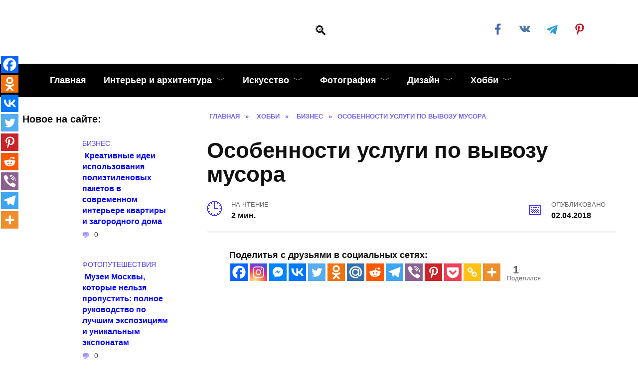

--- FILE ---
content_type: text/html; charset=UTF-8
request_url: https://kayrosblog.ru/osobennosti-uslugi-po-vyvozu-musora
body_size: 34549
content:
<!doctype html><html lang="ru-RU"><head><script data-no-optimize="1">var litespeed_docref=sessionStorage.getItem("litespeed_docref");litespeed_docref&&(Object.defineProperty(document,"referrer",{get:function(){return litespeed_docref}}),sessionStorage.removeItem("litespeed_docref"));</script> <meta charset="UTF-8"><meta name="viewport" content="width=device-width, initial-scale=1"> <script type="litespeed/javascript">function theChampLoadEvent(e){var t=window.onload;if(typeof window.onload!="function"){window.onload=e}else{window.onload=function(){t();e()}}}</script> <script type="litespeed/javascript">var theChampDefaultLang='ru_RU',theChampCloseIconPath='https://kayrosblog.ru/wp-content/plugins/super-socializer/images/close.png'</script> <script type="litespeed/javascript">var theChampSiteUrl='https://kayrosblog.ru',theChampVerified=0,theChampEmailPopup=0,heateorSsMoreSharePopupSearchText='Поиск'</script> <script type="litespeed/javascript">var theChampSharingAjaxUrl='https://kayrosblog.ru/wp-admin/admin-ajax.php',heateorSsFbMessengerAPI='https://www.facebook.com/dialog/send?app_id=595489497242932&display=popup&link=%encoded_post_url%&redirect_uri=%encoded_post_url%',heateorSsWhatsappShareAPI='web',heateorSsUrlCountFetched=[],heateorSsSharesText='Поделились',heateorSsShareText='Поделился',theChampPluginIconPath='https://kayrosblog.ru/wp-content/plugins/super-socializer/images/logo.png',theChampSaveSharesLocally=0,theChampHorizontalSharingCountEnable=1,theChampVerticalSharingCountEnable=0,theChampSharingOffset=-10,theChampCounterOffset=-10,theChampMobileStickySharingEnabled=1,heateorSsCopyLinkMessage="Ссылка скопирована.";var heateorSsHorSharingShortUrl="https://kayrosblog.ru/osobennosti-uslugi-po-vyvozu-musora";var heateorSsVerticalSharingShortUrl="https://kayrosblog.ru/osobennosti-uslugi-po-vyvozu-musora"</script> <meta name='robots' content='index, follow, max-image-preview:large, max-snippet:-1, max-video-preview:-1' /><title>Особенности услуги по вывозу мусора</title><meta name="description" content="Услуги по вывозу мусора, как и услуги по сбору и утилизации, является лицензируемым видом деятельности. Ранее планировалось сбор, утилизацию и транспортировку считать за единую услугу, позже все разделили и подвергли лицензированию." /><link rel="canonical" href="https://kayrosblog.ru/osobennosti-uslugi-po-vyvozu-musora" /><meta property="og:locale" content="ru_RU" /><meta property="og:type" content="article" /><meta property="og:title" content="Особенности услуги по вывозу мусора" /><meta property="og:description" content="Услуги по вывозу мусора, как и услуги по сбору и утилизации, является лицензируемым видом деятельности. Ранее планировалось сбор, утилизацию и транспортировку считать за единую услугу, позже все разделили и подвергли лицензированию." /><meta property="og:url" content="https://kayrosblog.ru/osobennosti-uslugi-po-vyvozu-musora" /><meta property="article:publisher" content="https://www.facebook.com/kayrosblog.ru/" /><meta property="article:published_time" content="2018-04-02T13:46:27+00:00" /><meta property="og:image" content="https://kayrosblog.ru/wp-content/uploads/2018/04/Osobennosti-uslugi-po-vyvozu-musora.jpg" /><meta property="og:image:width" content="1024" /><meta property="og:image:height" content="1024" /><meta property="og:image:type" content="image/jpeg" /><meta name="author" content="kayros" /><meta name="twitter:card" content="summary_large_image" /><meta name="twitter:label1" content="Написано автором" /><meta name="twitter:data1" content="kayros" /> <script type="application/ld+json" class="yoast-schema-graph">{"@context":"https://schema.org","@graph":[{"@type":"Article","@id":"https://kayrosblog.ru/osobennosti-uslugi-po-vyvozu-musora#article","isPartOf":{"@id":"https://kayrosblog.ru/osobennosti-uslugi-po-vyvozu-musora"},"author":{"name":"kayros","@id":"https://kayrosblog.ru/#/schema/person/77b4888b8ef12809f7aaf2ca3a760c3d"},"headline":"Особенности услуги по вывозу мусора","datePublished":"2018-04-02T13:46:27+00:00","mainEntityOfPage":{"@id":"https://kayrosblog.ru/osobennosti-uslugi-po-vyvozu-musora"},"wordCount":343,"commentCount":0,"publisher":{"@id":"https://kayrosblog.ru/#organization"},"image":{"@id":"https://kayrosblog.ru/osobennosti-uslugi-po-vyvozu-musora#primaryimage"},"thumbnailUrl":"https://kayrosblog.ru/wp-content/uploads/2018/04/Osobennosti-uslugi-po-vyvozu-musora.jpg","keywords":["работы","транспорт"],"articleSection":["Бизнес"],"inLanguage":"ru-RU","potentialAction":[{"@type":"CommentAction","name":"Comment","target":["https://kayrosblog.ru/osobennosti-uslugi-po-vyvozu-musora#respond"]}]},{"@type":"WebPage","@id":"https://kayrosblog.ru/osobennosti-uslugi-po-vyvozu-musora","url":"https://kayrosblog.ru/osobennosti-uslugi-po-vyvozu-musora","name":"Особенности услуги по вывозу мусора","isPartOf":{"@id":"https://kayrosblog.ru/#website"},"primaryImageOfPage":{"@id":"https://kayrosblog.ru/osobennosti-uslugi-po-vyvozu-musora#primaryimage"},"image":{"@id":"https://kayrosblog.ru/osobennosti-uslugi-po-vyvozu-musora#primaryimage"},"thumbnailUrl":"https://kayrosblog.ru/wp-content/uploads/2018/04/Osobennosti-uslugi-po-vyvozu-musora.jpg","datePublished":"2018-04-02T13:46:27+00:00","description":"Услуги по вывозу мусора, как и услуги по сбору и утилизации, является лицензируемым видом деятельности. Ранее планировалось сбор, утилизацию и транспортировку считать за единую услугу, позже все разделили и подвергли лицензированию.","breadcrumb":{"@id":"https://kayrosblog.ru/osobennosti-uslugi-po-vyvozu-musora#breadcrumb"},"inLanguage":"ru-RU","potentialAction":[{"@type":"ReadAction","target":["https://kayrosblog.ru/osobennosti-uslugi-po-vyvozu-musora"]}]},{"@type":"ImageObject","inLanguage":"ru-RU","@id":"https://kayrosblog.ru/osobennosti-uslugi-po-vyvozu-musora#primaryimage","url":"https://kayrosblog.ru/wp-content/uploads/2018/04/Osobennosti-uslugi-po-vyvozu-musora.jpg","contentUrl":"https://kayrosblog.ru/wp-content/uploads/2018/04/Osobennosti-uslugi-po-vyvozu-musora.jpg","width":1024,"height":1024,"caption":"Особенности услуги по вывозу мусора"},{"@type":"BreadcrumbList","@id":"https://kayrosblog.ru/osobennosti-uslugi-po-vyvozu-musora#breadcrumb","itemListElement":[{"@type":"ListItem","position":1,"name":"Главная","item":"https://kayrosblog.ru/"},{"@type":"ListItem","position":2,"name":"Особенности услуги по вывозу мусора"}]},{"@type":"WebSite","@id":"https://kayrosblog.ru/#website","url":"https://kayrosblog.ru/","name":"","description":"","publisher":{"@id":"https://kayrosblog.ru/#organization"},"potentialAction":[{"@type":"SearchAction","target":{"@type":"EntryPoint","urlTemplate":"https://kayrosblog.ru/?s={search_term_string}"},"query-input":{"@type":"PropertyValueSpecification","valueRequired":true,"valueName":"search_term_string"}}],"inLanguage":"ru-RU"},{"@type":"Organization","@id":"https://kayrosblog.ru/#organization","name":"Kayrosblog.ru","url":"https://kayrosblog.ru/","logo":{"@type":"ImageObject","inLanguage":"ru-RU","@id":"https://kayrosblog.ru/#/schema/logo/image/","url":"https://kayrosblog.ru/wp-content/uploads/2015/03/Kayrosblog_logo_small.png","contentUrl":"https://kayrosblog.ru/wp-content/uploads/2015/03/Kayrosblog_logo_small.png","width":200,"height":88,"caption":"Kayrosblog.ru"},"image":{"@id":"https://kayrosblog.ru/#/schema/logo/image/"},"sameAs":["https://www.facebook.com/kayrosblog.ru/"]},{"@type":"Person","@id":"https://kayrosblog.ru/#/schema/person/77b4888b8ef12809f7aaf2ca3a760c3d","name":"kayros","image":{"@type":"ImageObject","inLanguage":"ru-RU","@id":"https://kayrosblog.ru/#/schema/person/image/","url":"https://kayrosblog.ru/wp-content/litespeed/avatar/ec567a28f93854eb1b1c54a07786cca0.jpg?ver=1768069451","contentUrl":"https://kayrosblog.ru/wp-content/litespeed/avatar/ec567a28f93854eb1b1c54a07786cca0.jpg?ver=1768069451","caption":"kayros"},"description":"Я блоггер, веб-дизайнер. Веду блог http://kayrosblog.ru - блог про искусство, дизайн, фотографии, интерьер и просто красоту нашей жизни. Люблю музыку, увлекаюсь фотографией.","url":"https://kayrosblog.ru/author/kreep81"}]}</script> <link rel='dns-prefetch' href='//fonts.googleapis.com' /><link rel="alternate" type="application/rss+xml" title=" &raquo; Лента комментариев к &laquo;Особенности услуги по вывозу мусора&raquo;" href="https://kayrosblog.ru/osobennosti-uslugi-po-vyvozu-musora/feed" /><link rel="alternate" title="oEmbed (JSON)" type="application/json+oembed" href="https://kayrosblog.ru/wp-json/oembed/1.0/embed?url=https%3A%2F%2Fkayrosblog.ru%2Fosobennosti-uslugi-po-vyvozu-musora" /><link rel="alternate" title="oEmbed (XML)" type="text/xml+oembed" href="https://kayrosblog.ru/wp-json/oembed/1.0/embed?url=https%3A%2F%2Fkayrosblog.ru%2Fosobennosti-uslugi-po-vyvozu-musora&#038;format=xml" /><style id="litespeed-ccss">ol,ul{box-sizing:border-box}.entry-content{counter-reset:footnotes}:root{--wp--preset--font-size--normal:16px;--wp--preset--font-size--huge:42px}.screen-reader-text{clip:rect(1px,1px,1px,1px);word-wrap:normal!important;border:0;-webkit-clip-path:inset(50%);clip-path:inset(50%);height:1px;margin:-1px;overflow:hidden;padding:0;position:absolute;width:1px}*,:after,:before{-webkit-box-sizing:border-box;box-sizing:border-box}html{font-family:sans-serif;line-height:1.15;-webkit-text-size-adjust:100%;-ms-text-size-adjust:100%;-ms-overflow-style:scrollbar}article,aside,header,main,nav{display:block}body{margin:0;font-family:-apple-system,BlinkMacSystemFont,"Segoe UI",Roboto,"Helvetica Neue",Arial,sans-serif,"Apple Color Emoji","Segoe UI Emoji","Segoe UI Symbol","Noto Color Emoji";font-size:1rem;font-weight:400;line-height:1.5;color:#111;text-align:left;background-color:#fff}h1{margin-top:0;margin-bottom:1rem}p{margin-top:0;margin-bottom:1rem}ol,ul{margin-top:0;margin-bottom:1rem}ul ul{margin-bottom:0}a{background-color:transparent;-webkit-text-decoration-skip:objects}a:not([href]):not([tabindex]){color:inherit;text-decoration:none}img{vertical-align:middle;border-style:none}svg{overflow:hidden;vertical-align:middle}label{display:inline-block;margin-bottom:.5rem}button{-webkit-border-radius:0;border-radius:0}button,input,textarea{margin:0;font-family:inherit;font-size:inherit;line-height:inherit}button,input{overflow:visible}button{text-transform:none}[type=submit],button,html [type=button]{-webkit-appearance:button}[type=button]::-moz-focus-inner,[type=submit]::-moz-focus-inner,button::-moz-focus-inner{padding:0;border-style:none}textarea{overflow:auto;resize:vertical}[type=search]{outline-offset:-2px;-webkit-appearance:none}[type=search]::-webkit-search-cancel-button,[type=search]::-webkit-search-decoration{-webkit-appearance:none}::-webkit-file-upload-button{font:inherit;-webkit-appearance:button}.screen-reader-text{border:0;clip:rect(1px,1px,1px,1px);-webkit-clip-path:inset(50%);clip-path:inset(50%);height:1px;margin:-1px;overflow:hidden;padding:0;position:absolute!important;width:1px;word-wrap:normal!important}p:before{content:'';display:block;width:10em;overflow:hidden}h1{margin:2em 0 1em}h1{font-size:1.625em;line-height:1.1}@media (min-width:768px){h1{font-size:2.4375em;margin-bottom:.61538462em}}img{max-width:100%;height:auto;vertical-align:bottom}input[type=search],textarea{padding:.375em .75em;line-height:1.5;color:#111;background-color:#fff;-webkit-background-clip:padding-box;background-clip:padding-box;border:1px solid #ced4da}input[type=search]::-ms-expand,textarea::-ms-expand{background-color:transparent;border:0}input[type=search]::-webkit-input-placeholder,textarea::-webkit-input-placeholder{color:rgba(17,17,17,.5);opacity:1}input[type=search]::-ms-input-placeholder,textarea::-ms-input-placeholder{color:rgba(17,17,17,.5);opacity:1}.comment-respond .form-submit input{display:inline-block;font-weight:400;text-align:center;white-space:nowrap;vertical-align:middle;border:1px solid transparent;padding:.375rem .75rem;line-height:1.5;background:#4d3bfe;color:#fff}.social-button{position:relative;display:-webkit-inline-box;display:-webkit-inline-flex;display:-ms-inline-flexbox;display:inline-flex;padding:0 .5em;height:2em;margin:0 2px;background:#5a80b1;-webkit-box-align:center;-webkit-align-items:center;-ms-flex-align:center;align-items:center}@media (min-width:576px){.social-button{margin:0 4px}}.social-button:before{content:'';display:block;height:100%;margin-left:.2em;margin-right:.2em;width:1.5em;text-align:center;color:#fff}.social-button--facebook{background:0 0}.social-button--facebook:before{background:url("data:image/svg+xml,%3Csvg viewBox='0 0 24 24' xmlns='http://www.w3.org/2000/svg'%3E%3Cpath d='M13.423 20v-7.298h2.464l.369-2.845h-2.832V8.042c0-.824.23-1.385 1.417-1.385h1.515V4.111A20.255 20.255 0 0 0 14.148 4c-2.183 0-3.678 1.326-3.678 3.76v2.097H8v2.845h2.47V20h2.953z' fill='%234267B2' fill-rule='evenodd'/%3E%3C/svg%3E") center no-repeat}.social-button--vkontakte{background:0 0}.social-button--vkontakte:before{background:url("data:image/svg+xml,%3Csvg viewBox='0 0 24 24' xmlns='http://www.w3.org/2000/svg'%3E%3Cpath d='M12.785 16.241s.288-.032.436-.194c.136-.148.132-.427.132-.427s-.02-1.304.576-1.496c.588-.19 1.341 1.26 2.14 1.818.605.422 1.064.33 1.064.33l2.137-.03s1.117-.071.587-.964c-.043-.073-.308-.661-1.588-1.87-1.34-1.264-1.16-1.059.453-3.246.983-1.332 1.376-2.145 1.253-2.493-.117-.332-.84-.244-.84-.244l-2.406.015s-.178-.025-.31.056c-.13.079-.212.262-.212.262s-.382 1.03-.89 1.907c-1.07 1.85-1.499 1.948-1.674 1.832-.407-.267-.305-1.075-.305-1.648 0-1.793.267-2.54-.521-2.733-.262-.065-.454-.107-1.123-.114-.858-.009-1.585.003-1.996.208-.274.136-.485.44-.356.457.159.022.519.099.71.363.246.341.237 1.107.237 1.107s.142 2.11-.33 2.371c-.325.18-.77-.187-1.725-1.865-.489-.859-.859-1.81-.859-1.81s-.07-.176-.198-.272c-.154-.115-.37-.151-.37-.151l-2.286.015s-.343.01-.469.161C3.94 7.721 4.043 8 4.043 8s1.79 4.258 3.817 6.403c1.858 1.967 3.968 1.838 3.968 1.838h.957z' fill='%234A76A8' fill-rule='evenodd'/%3E%3C/svg%3E") center no-repeat}.social-button--pinterest{background:0 0}.social-button--pinterest:before{background:url("data:image/svg+xml,%3Csvg viewBox='0 0 24 24' xmlns='http://www.w3.org/2000/svg'%3E%3Cpath d='M6 9.742c0 1.58.599 2.986 1.884 3.51.21.087.4.003.46-.23.043-.16.144-.568.189-.738.06-.23.037-.31-.133-.512-.37-.436-.608-1.001-.608-1.802 0-2.322 1.74-4.402 4.53-4.402 2.471 0 3.829 1.508 3.829 3.522 0 2.65-1.174 4.887-2.917 4.887-.963 0-1.683-.795-1.452-1.77.276-1.165.812-2.421.812-3.262 0-.752-.405-1.38-1.24-1.38-.985 0-1.775 1.017-1.775 2.38 0 .867.293 1.454.293 1.454L8.69 16.406c-.352 1.487-.053 3.309-.028 3.492.015.11.155.136.22.054.09-.119 1.262-1.564 1.66-3.008.113-.409.647-2.526.647-2.526.32.61 1.254 1.145 2.248 1.145 2.957 0 4.964-2.693 4.964-6.298C18.4 6.539 16.089 4 12.576 4 8.204 4 6 7.13 6 9.742z' fill='%23BD081C' fill-rule='evenodd'/%3E%3C/svg%3E") center no-repeat}.social-button--telegram{background:0 0}.social-button--telegram:before{background:url("data:image/svg+xml,%3Csvg viewBox='0 0 24 24' xmlns='http://www.w3.org/2000/svg'%3E%3Cpath d='M18.92 6.089L4.747 11.555c-.967.388-.962.928-.176 1.168l3.534 1.104 1.353 4.146c.164.454.083.634.56.634.368 0 .53-.168.736-.368.13-.127.903-.88 1.767-1.719l3.677 2.717c.676.373 1.165.18 1.333-.628l2.414-11.374c.247-.99-.378-1.44-1.025-1.146zM8.66 13.573l7.967-5.026c.398-.242.763-.112.463.154l-6.822 6.155-.265 2.833-1.343-4.116z' fill='%23289FD9' fill-rule='evenodd'/%3E%3C/svg%3E") center no-repeat}.social-buttons--square .social-button{padding:0 .1em;width:2em;height:2em}.social-buttons--circle .social-button{-webkit-border-radius:50%;border-radius:50%}.humburger{position:relative;display:inline-block;width:24px;height:16px}.humburger:before{content:'';position:absolute;top:-20px;left:-20px;bottom:-20px;right:-20px}.humburger span{position:absolute;display:block;width:100%;height:2px;background:#333;left:50%;margin-left:-12px}.humburger span:first-child{top:0}.humburger span:nth-child(2){top:50%;margin-top:-1px}.humburger span:last-child{bottom:0}html{position:relative;min-height:100%}body{font-family:Montserrat,Arial,"Helvetica Neue",Helvetica,sans-serif;font-size:16px;background:#eee;background:#fff;margin-bottom:121px;word-wrap:break-word;overflow-wrap:break-word}a,a:visited{color:#111}.entry-date:before,.entry-time:before,.entry-views:before,.main-navigation ul li.menu-item-has-children:after,.main-navigation ul li.menu-item-has-children>a:after,.post-card__comments:before,.scrolltop:before,.search-form .search-submit:before,.search-icon,.table-of-contents__hide:after{font-family:wpshop-core!important;speak:none;font-style:normal;font-weight:400;font-variant:normal;text-transform:none;line-height:1;-webkit-font-smoothing:antialiased;-moz-osx-font-smoothing:grayscale}h1{font-weight:700}.comment-respond .form-submit input{padding:.6rem 1.5rem;-webkit-box-shadow:0 15px 30px -18px rgba(0,0,0,.9);box-shadow:0 15px 30px -18px rgba(0,0,0,.9);-webkit-border-radius:4px;border-radius:4px}.main-navigation-inner,.site-content,.site-header-inner{padding-left:20px;padding-right:20px}@media (min-width:768px){.main-navigation-inner,.site-content,.site-header-inner{padding-left:45px;padding-right:45px}}@media (min-width:1400px){.main-navigation-inner,.site-content,.site-header-inner{padding-left:45px;padding-right:45px}}.site{overflow:hidden}.fixed.main-navigation-inner,.site-header.fixed{width:100%;margin-left:auto;margin-right:auto}@media (min-width:768px){.fixed.main-navigation-inner,.site-header.fixed{max-width:720px}}@media (min-width:992px){.fixed.main-navigation-inner,.site-header.fixed{max-width:960px}}@media (min-width:1200px){.fixed.main-navigation-inner,.site-header.fixed{max-width:1190px}}.site-content{background:#fff}.site-content-inner{display:-webkit-box;display:-webkit-flex;display:-ms-flexbox;display:flex;-webkit-flex-wrap:wrap;-ms-flex-wrap:wrap;flex-wrap:wrap}.content-area{position:relative;width:100%;-webkit-flex-basis:auto;-ms-flex-preferred-size:auto;flex-basis:auto;-webkit-box-flex:1;-webkit-flex-grow:1;-ms-flex-positive:1;flex-grow:1;min-height:1px;-webkit-box-ordinal-group:2;-webkit-order:1;-ms-flex-order:1;order:1}@media (min-width:992px){.content-area{max-width:calc(100% - 300px);-webkit-box-flex:0;-webkit-flex:0 0 calc(100% - 300px);-ms-flex:0 0 calc(100% - 300px);flex:0 0 calc(100% - 300px);padding-right:70px}}@media (min-width:992px){.sidebar-left .content-area{padding-left:70px;padding-right:0;-webkit-box-ordinal-group:3;-webkit-order:2;-ms-flex-order:2;order:2}}.widget-area{display:none;position:relative;width:100%;max-width:300px;-webkit-box-flex:0;-webkit-flex:0 0 300px;-ms-flex:0 0 300px;flex:0 0 300px;-webkit-flex-basis:0;-ms-flex-preferred-size:0;flex-basis:0;-webkit-box-flex:1;-webkit-flex-grow:1;-ms-flex-positive:1;flex-grow:1;min-height:1px;-webkit-box-ordinal-group:3;-webkit-order:2;-ms-flex-order:2;order:2}@media (min-width:992px){.widget-area{display:block;padding-bottom:30px}}.sidebar-left .widget-area{-webkit-box-ordinal-group:2;-webkit-order:1;-ms-flex-order:1;order:1}.site-header{-webkit-box-shadow:inset 0 -1px 0 0 #f2f5f9;box-shadow:inset 0 -1px 0 0 #f2f5f9;padding-top:20px;padding-bottom:20px;background:#fff;margin-bottom:30px}.site-header+.main-navigation{margin-top:-30px}.site-header-inner{position:relative}@media (min-width:768px){.site-header-inner{display:-webkit-box;display:-webkit-flex;display:-ms-flexbox;display:flex;-webkit-box-pack:justify;-webkit-justify-content:space-between;-ms-flex-pack:justify;justify-content:space-between;-webkit-box-align:center;-webkit-align-items:center;-ms-flex-align:center;align-items:center}}.site-branding{text-align:center;padding-left:40px;padding-right:40px;display:-webkit-box;display:-webkit-flex;display:-ms-flexbox;display:flex;-webkit-flex-wrap:wrap;-ms-flex-wrap:wrap;flex-wrap:wrap;-webkit-box-align:center;-webkit-align-items:center;-ms-flex-align:center;align-items:center;-webkit-box-pack:center;-webkit-justify-content:center;-ms-flex-pack:center;justify-content:center}@media (min-width:768px){.site-branding{padding-right:0;text-align:left;-webkit-box-pack:start;-webkit-justify-content:flex-start;-ms-flex-pack:start;justify-content:flex-start}}@media (min-width:992px){.site-branding{padding-left:0}}.site-branding__body{-webkit-box-flex:1;-webkit-flex:1 1 0;-ms-flex:1 1 0px;flex:1 1 0}@media (min-width:768px){.site-logotype{margin-right:1.3rem}}.site-logotype img{max-height:100px}.site-description{margin:0;font-size:.9em;line-height:1.3;color:#111}@media (max-width:767px){.header-search{position:absolute;top:5px;right:20px}}.humburger{position:absolute;top:10px;left:20px;z-index:700}@media (min-width:768px){.humburger{top:50%;-webkit-transform:translateY(-50%);-ms-transform:translateY(-50%);transform:translateY(-50%)}}@media (min-width:992px){.humburger{display:none}}.main-navigation{display:none;background:#fff}@media (min-width:992px){.main-navigation{display:block}}.main-navigation ul{padding:0;margin:0;list-style:none;display:-webkit-box;display:-webkit-flex;display:-ms-flexbox;display:flex;-webkit-flex-wrap:wrap;-ms-flex-wrap:wrap;flex-wrap:wrap;-webkit-box-orient:vertical;-webkit-box-direction:normal;-webkit-flex-direction:column;-ms-flex-direction:column;flex-direction:column}@media (min-width:992px){.main-navigation ul{-webkit-box-orient:horizontal;-webkit-box-direction:normal;-webkit-flex-direction:row;-ms-flex-direction:row;flex-direction:row;margin-left:-10px;margin-right:-10px}}.main-navigation ul li{position:relative}.main-navigation ul li>a{position:relative;display:block;padding:20px;text-decoration:none;font-weight:700;z-index:1}@media (min-width:992px){.main-navigation ul li>a{padding:20px 15px}.main-navigation ul li>a:before{content:"";position:absolute;top:0;left:0;right:0;bottom:0;-webkit-transform:scaleY(0);-ms-transform:scaleY(0);transform:scaleY(0);-webkit-transform-origin:top center;-ms-transform-origin:top center;transform-origin:top center;z-index:-1;background:rgba(0,0,0,.05)}}.main-navigation ul li .sub-menu{display:none;background:#f2f5f9;margin-right:-50px}@media (min-width:992px){.main-navigation ul li .sub-menu{position:absolute;left:10px;background:#fff;-webkit-box-shadow:0 2px 45px rgba(178,165,105,.25);box-shadow:0 2px 45px rgba(178,165,105,.25);z-index:100;margin-right:0}}.main-navigation ul li .sub-menu li{margin-right:0}.main-navigation ul li .sub-menu li>a{padding:20px 30px;white-space:nowrap}.main-navigation ul li.menu-item-has-children{padding-right:50px}.main-navigation ul li.menu-item-has-children:before{content:'';position:absolute;top:0;right:0;width:50px;height:100%;background:#f2f5f9;z-index:10}@media (min-width:992px){.main-navigation ul li.menu-item-has-children:before{display:none}}.main-navigation ul li.menu-item-has-children:after{content:"﹀";position:absolute;top:22px;right:0;width:50px;font-size:1.2em;text-align:center;z-index:11}@media (min-width:992px){.main-navigation ul li.menu-item-has-children:after{display:none}}@media (min-width:992px){.main-navigation ul li.menu-item-has-children{padding-right:0}.main-navigation ul li.menu-item-has-children:after{display:none}}.main-navigation ul li.menu-item-has-children>a:after{display:none;content:"﹀";margin-left:.5em;opacity:.7}@media (min-width:992px){.main-navigation ul li.menu-item-has-children>a:after{display:inline}}.main-navigation{margin-bottom:30px}@media (min-width:992px){.mobile-menu-placeholder{display:none}}.widget{margin-bottom:2.5rem}.widget:last-child{margin-bottom:0}.widget-header{font-weight:700;font-size:1.1em;margin-bottom:1em}.widget-area .widget-articles .post-card{margin-bottom:30px}.search-icon{font-size:1.5em}.search-icon:before{content:"🔍"}.search-screen-overlay{display:none;position:fixed;top:0;right:0;bottom:0;left:0;background:rgba(0,0,0,.3);opacity:0;z-index:5}.search-screen{display:none;position:fixed;top:0;left:0;right:0;padding-top:5vh;padding-bottom:5vh;background:#fff;-webkit-transform:translateY(-100px) translateZ(0);transform:translateY(-100px) translateZ(0);opacity:0;z-index:100;-webkit-box-shadow:0 0 40px rgba(0,0,0,.15);box-shadow:0 0 40px rgba(0,0,0,.15)}.search-screen .search-form{max-width:1200px;margin:0 auto;font-size:1em}@media (min-width:576px){.search-screen .search-form{font-size:2em}}@media (min-width:992px){.search-screen .search-form{font-size:2.5em}}.search-screen .search-form .search-field{border:none;border-bottom:1px solid #4d3bfe;font-family:Arial,"Helvetica Neue",Helvetica,sans-serif;font-weight:700;text-align:center}.search-screen .search-form .search-submit:before{content:"🔍";color:#4d3bfe}.search-form{position:relative}.search-form>label{display:block}.search-form .search-field{display:block;width:100%;padding-right:2em}.search-form .search-submit{position:absolute;top:0;right:0;bottom:0;width:2em;border:none;background:0 0}.search-form .search-submit:before{position:relative;content:"🔍";font-size:1.2em;top:.1em}.breadcrumb{font-size:.7em;color:#666;margin-bottom:10px;opacity:.8}.breadcrumb a,.breadcrumb span{color:#4d3bfe;text-decoration:none;text-transform:uppercase;font-weight:700}.scrolltop{position:relative;display:none;width:60px;height:50px;position:fixed;bottom:40px;right:10px;border:none;background:#fff;outline:0;z-index:500;-webkit-border-radius:4px;border-radius:4px;-webkit-box-shadow:0 3px 30px -5px rgba(0,0,0,.3);box-shadow:0 3px 30px -5px rgba(0,0,0,.3);outline:0;opacity:.6}.scrolltop:before{content:"︿";position:relative;color:#4d3bfe;font-size:2rem;vertical-align:middle;top:-1px}@media (min-width:1600px){.scrolltop{right:100px}}@media (min-width:1900px){.scrolltop{right:200px}}.table-of-contents{background:#f2f5f9;margin-bottom:30px}.table-of-contents__header{padding:15px 30px;font-weight:700;font-size:1.1em}.table-of-contents__hide:after{content:"﹀";margin-left:12px}.table-of-contents.open .table-of-contents__list{display:block}.table-of-contents.open .table-of-contents__hide:after{content:"︿"}.table-of-contents__list{margin-top:0}.table-of-contents__list .level-1:before{width:1.5em}.table-of-contents__list .level-2{font-size:.92em}.table-of-contents__list .level-2:before{width:2.5em}.table-of-contents ol{margin:0 30px 0;padding:0 0 15px;list-style:none}.table-of-contents ol li{padding-left:0;margin-bottom:0}.table-of-contents ol li a{text-decoration:none}.table-of-contents ol li:before{display:inline-block;content:counter(point) ". ";opacity:.5;margin-right:5px;margin-left:0}.table-of-contents ol .level-1{counter-increment:point;counter-reset:sublist;margin-top:.4em;margin-bottom:.2em}.table-of-contents ol .level-2{counter-reset:sublist3;margin-top:.3em;margin-bottom:.3em;margin-left:30px}.table-of-contents ol .level-2:before{content:counter(point) "." counter(sublist) ". ";counter-increment:sublist}.social-links{font-size:1.3em}.post-card{position:relative;max-width:730px;margin:0 auto 50px}.post-card__title{font-weight:700;font-size:1.1em;margin-bottom:.4em}@media (min-width:576px){.post-card__title{font-size:1.3em}}@media (min-width:768px){.post-card__title{font-size:1.6em;line-height:1.4}}@media (min-width:992px){.post-card__title{font-size:2em}}.post-card__title a{padding-top:.1em;padding-bottom:.1em;text-decoration:none}.post-card__meta{position:relative;font-size:.85em;margin-bottom:.8em;opacity:.8}.post-card__comments{position:relative;display:inline-block;padding-left:1.7em;margin-right:20px;margin-bottom:.3em}.post-card__comments:before{position:absolute;left:0;top:50%;-webkit-transform:translateY(-50%);-ms-transform:translateY(-50%);transform:translateY(-50%);color:#4d3bfe}.post-card__comments:before{content:"💬"}.post-card__thumbnail{position:relative;-webkit-box-flex:1;-webkit-flex-grow:1;-ms-flex-positive:1;flex-grow:1;-webkit-flex-basis:0;-ms-flex-preferred-size:0;flex-basis:0;max-width:100%;margin-bottom:1em}.post-card__thumbnail a:before{content:"";position:absolute;top:100%;right:0;bottom:0;left:0;background:#4d3bfe;opacity:0}.post-card__body{position:relative;-webkit-box-flex:1;-webkit-flex-grow:1;-ms-flex-positive:1;flex-grow:1;-webkit-flex-basis:0;-ms-flex-preferred-size:0;flex-basis:0;max-width:100%}.post-card--small{display:-webkit-box;display:-webkit-flex;display:-ms-flexbox;display:flex;-webkit-box-flex:1;-webkit-flex:1 1 100%;-ms-flex:1 1 100%;flex:1 1 100%;padding-bottom:0;margin-bottom:20px;margin-left:0;margin-right:0;min-width:280px;max-width:300px}@media (min-width:768px){.post-card--small{margin-bottom:30px}}.post-card--small .post-card__thumbnail{max-width:100px;margin-right:20px;margin-bottom:0}.post-card--small .post-card__title{position:static;font-size:.9em}.post-card--small .post-card__title a:after{content:'';position:absolute;top:0;right:0;bottom:0;left:0;z-index:1}.post-card--small .post-card__category{color:#4d3bfe;text-transform:uppercase;font-size:.75em}.post-card--small .post-card__meta{font-size:.8em;margin-bottom:0}.post-card--small .post-card__body{position:static}.article-post{margin-bottom:2rem}.entry-title{margin-top:.8em}.entry-meta{display:-webkit-box;display:-webkit-flex;display:-ms-flexbox;display:flex;-webkit-flex-wrap:wrap;-ms-flex-wrap:wrap;flex-wrap:wrap;-webkit-box-pack:justify;-webkit-justify-content:space-between;-ms-flex-pack:justify;justify-content:space-between;padding-bottom:20px;margin-bottom:30px;font-size:.9em;font-weight:700;border-bottom:3px solid #f2f2f2}.entry-label{display:block;text-transform:uppercase;font-size:.8em;color:#666;font-weight:400}.entry-date,.entry-time,.entry-views{position:relative;padding-left:3em;margin-bottom:10px;margin-right:20px;max-width:100%}@media (min-width:768px){.entry-date,.entry-time,.entry-views{margin-bottom:0}}.entry-date:before,.entry-time:before,.entry-views:before{position:absolute;left:0;top:.6em;-webkit-transform:translateY(-50%);-ms-transform:translateY(-50%);transform:translateY(-50%);font-size:2em;color:#4d3bfe}.entry-time:before{content:"🕒"}.entry-views:before{content:"👀"}.entry-date:before{content:"📅"}.entry-content{max-width:730px;margin-left:auto;margin-right:auto;margin-bottom:40px;line-height:1.7}.entry-content:after{content:'';display:block;clear:both}.comment-reply-title small a{text-decoration:none}div.the_champ_sharing_ul a:link{text-decoration:none;background:transparent!important}.the_champ_vertical_sharing{-webkit-box-sizing:content-box!important;-moz-box-sizing:content-box!important}div.the_champ_sharing_ul a{text-decoration:none!important;margin:2px;float:left;padding:0;list-style:none;border:none;clear:none}.theChampSharing{display:block;margin:2px}.the_champ_vertical_sharing{background:0 0;-webkit-box-shadow:0 1px 4px 1px rgba(0,0,0,.1);box-shadow:0 1px 4px 1px rgba(0,0,0,.1);position:fixed;overflow:visible;z-index:10000000;display:block;padding:10px;border-radius:4px;opacity:1;box-sizing:content-box!important}.theChampTCBackground{border-width:0!important;background-color:transparent}div.the_champ_sharing_ul .theChampTCBackground{background-color:transparent;font-style:normal!important;word-wrap:normal;color:#666;line-height:1;visibility:hidden}.theChampSharing{float:left;border:none}div.theChampTotalShareCount{word-wrap:normal!important;font-weight:bolder;font-family:sans-serif;padding:0;margin:0;text-align:center}div.theChampTotalShareText{word-wrap:normal!important;margin:0;padding:0;text-align:center}.the_champ_sharing_container a{padding:0!important;box-shadow:none!important;border:none!important}div.the_champ_bottom_sharing{margin-bottom:0}@media screen and (max-width:783px){.the_champ_hide_sharing{display:none}}div.the_champ_sharing_container a:before{content:none}.the_champ_button_instagram span.the_champ_svg{background:radial-gradient(circle at 30% 107%,#fdf497 0,#fdf497 5%,#fd5949 45%,#d6249f 60%,#285aeb 90%)}.the_champ_horizontal_sharing .the_champ_svg{color:#fff;border-width:0;border-style:solid;border-color:transparent}.the_champ_horizontal_sharing .theChampTCBackground{color:#666}.the_champ_vertical_sharing span.the_champ_svg{color:#fff;border-width:0;border-style:solid;border-color:transparent}@media screen and (max-width:783px){.the_champ_vertical_sharing{display:none!important}}@media screen and (max-width:783px){div.the_champ_bottom_sharing{width:100%!important;left:0!important}div.the_champ_bottom_sharing a{width:11.111111111111%!important;margin:0!important;padding:0!important}div.the_champ_bottom_sharing .the_champ_svg{width:100%!important}.the_champ_bottom_sharing{padding:0!important;display:block!important;width:auto!important;bottom:-2px!important;top:auto!important}}body{--wp--preset--color--black:#000;--wp--preset--color--cyan-bluish-gray:#abb8c3;--wp--preset--color--white:#fff;--wp--preset--color--pale-pink:#f78da7;--wp--preset--color--vivid-red:#cf2e2e;--wp--preset--color--luminous-vivid-orange:#ff6900;--wp--preset--color--luminous-vivid-amber:#fcb900;--wp--preset--color--light-green-cyan:#7bdcb5;--wp--preset--color--vivid-green-cyan:#00d084;--wp--preset--color--pale-cyan-blue:#8ed1fc;--wp--preset--color--vivid-cyan-blue:#0693e3;--wp--preset--color--vivid-purple:#9b51e0;--wp--preset--gradient--vivid-cyan-blue-to-vivid-purple:linear-gradient(135deg,rgba(6,147,227,1) 0%,#9b51e0 100%);--wp--preset--gradient--light-green-cyan-to-vivid-green-cyan:linear-gradient(135deg,#7adcb4 0%,#00d082 100%);--wp--preset--gradient--luminous-vivid-amber-to-luminous-vivid-orange:linear-gradient(135deg,rgba(252,185,0,1) 0%,rgba(255,105,0,1) 100%);--wp--preset--gradient--luminous-vivid-orange-to-vivid-red:linear-gradient(135deg,rgba(255,105,0,1) 0%,#cf2e2e 100%);--wp--preset--gradient--very-light-gray-to-cyan-bluish-gray:linear-gradient(135deg,#eee 0%,#a9b8c3 100%);--wp--preset--gradient--cool-to-warm-spectrum:linear-gradient(135deg,#4aeadc 0%,#9778d1 20%,#cf2aba 40%,#ee2c82 60%,#fb6962 80%,#fef84c 100%);--wp--preset--gradient--blush-light-purple:linear-gradient(135deg,#ffceec 0%,#9896f0 100%);--wp--preset--gradient--blush-bordeaux:linear-gradient(135deg,#fecda5 0%,#fe2d2d 50%,#6b003e 100%);--wp--preset--gradient--luminous-dusk:linear-gradient(135deg,#ffcb70 0%,#c751c0 50%,#4158d0 100%);--wp--preset--gradient--pale-ocean:linear-gradient(135deg,#fff5cb 0%,#b6e3d4 50%,#33a7b5 100%);--wp--preset--gradient--electric-grass:linear-gradient(135deg,#caf880 0%,#71ce7e 100%);--wp--preset--gradient--midnight:linear-gradient(135deg,#020381 0%,#2874fc 100%);--wp--preset--font-size--small:19.5px;--wp--preset--font-size--medium:20px;--wp--preset--font-size--large:36.5px;--wp--preset--font-size--x-large:42px;--wp--preset--font-size--normal:22px;--wp--preset--font-size--huge:49.5px;--wp--preset--spacing--20:.44rem;--wp--preset--spacing--30:.67rem;--wp--preset--spacing--40:1rem;--wp--preset--spacing--50:1.5rem;--wp--preset--spacing--60:2.25rem;--wp--preset--spacing--70:3.38rem;--wp--preset--spacing--80:5.06rem;--wp--preset--shadow--natural:6px 6px 9px rgba(0,0,0,.2);--wp--preset--shadow--deep:12px 12px 50px rgba(0,0,0,.4);--wp--preset--shadow--sharp:6px 6px 0px rgba(0,0,0,.2);--wp--preset--shadow--outlined:6px 6px 0px -3px rgba(255,255,255,1),6px 6px rgba(0,0,0,1);--wp--preset--shadow--crisp:6px 6px 0px rgba(0,0,0,1)}body{font-size:18px}.site-description{font-size:18px}.scrolltop{width:50px}.scrolltop:before{content:"\fe3d"}.main-navigation,.main-navigation ul li>a{color:#fff}.main-navigation,.main-navigation ul li .sub-menu li,.main-navigation ul li.menu-item-has-children:before{background-color:#000}@media (max-width:991px){.widget-area{display:block}}.lazyload{background-image:none!important}.lazyload:before{background-image:none!important}</style><link rel="preload" data-asynced="1" data-optimized="2" as="style" onload="this.onload=null;this.rel='stylesheet'" href="https://kayrosblog.ru/wp-content/litespeed/css/31f04afa24005671e444b32cbd166851.css?ver=91c46" /><script data-optimized="1" type="litespeed/javascript" data-src="https://kayrosblog.ru/wp-content/plugins/litespeed-cache/assets/js/css_async.min.js"></script> <script type="litespeed/javascript" data-src="https://kayrosblog.ru/wp-includes/js/jquery/jquery.min.js" id="jquery-core-js"></script> <script id="__ytprefs__-js-extra" type="litespeed/javascript">var _EPYT_={"ajaxurl":"https://kayrosblog.ru/wp-admin/admin-ajax.php","security":"3bb3ba66fc","gallery_scrolloffset":"20","eppathtoscripts":"https://kayrosblog.ru/wp-content/plugins/youtube-embed-plus/scripts/","eppath":"https://kayrosblog.ru/wp-content/plugins/youtube-embed-plus/","epresponsiveselector":"[\"iframe.__youtube_prefs__\",\"iframe[src*='youtube.com']\",\"iframe[src*='youtube-nocookie.com']\",\"iframe[data-ep-src*='youtube.com']\",\"iframe[data-ep-src*='youtube-nocookie.com']\",\"iframe[data-ep-gallerysrc*='youtube.com']\"]","epdovol":"1","version":"14.2.3.3","evselector":"iframe.__youtube_prefs__[src], iframe[src*=\"youtube.com/embed/\"], iframe[src*=\"youtube-nocookie.com/embed/\"]","ajax_compat":"","maxres_facade":"eager","ytapi_load":"light","pause_others":"","stopMobileBuffer":"1","facade_mode":"","not_live_on_channel":""}</script> <link rel="https://api.w.org/" href="https://kayrosblog.ru/wp-json/" /><link rel="alternate" title="JSON" type="application/json" href="https://kayrosblog.ru/wp-json/wp/v2/posts/53737" /><link rel="EditURI" type="application/rsd+xml" title="RSD" href="https://kayrosblog.ru/xmlrpc.php?rsd" /><meta name="generator" content="WordPress 6.9" /><link rel='shortlink' href='https://kayrosblog.ru/?p=53737' /> <script type="litespeed/javascript">function addCopy(){var body_element=document.getElementsByTagName('body')[0];var selectedtext=window.getSelection();var articlelink="<br></br>  Copyright (C) https://kayrosblog.ru.  Копируя тексты этого сайта, без указания ссылки на источник, вы нарушаете статью 146 Уголовного кодекса Российской Федерации.  Оригинал читайте здесь: <a href='"+document.location.href+"'>"+document.location.href+"</a>"+" .";var copiedtext=selectedtext+articlelink;var newdiv=document.createElement('div');newdiv.style.position='absolute';newdiv.style.left='-99999px';body_element.appendChild(newdiv);newdiv.innerHTML=copiedtext;selectedtext.selectAllChildren(newdiv);window.setTimeout(function(){body_element.removeChild(newdiv)},0)}
document.oncopy=addCopy</script> <script type="litespeed/javascript">var fixed_main_menu='yes'</script> <noscript><style>.lazyload[data-src]{display:none !important;}</style></noscript><link rel="icon" href="https://kayrosblog.ru/wp-content/uploads/2019/07/KB_ico.ico" sizes="32x32" /><link rel="icon" href="https://kayrosblog.ru/wp-content/uploads/2019/07/KB_ico.ico" sizes="192x192" /><link rel="apple-touch-icon" href="https://kayrosblog.ru/wp-content/uploads/2019/07/KB_ico.ico" /><meta name="msapplication-TileImage" content="https://kayrosblog.ru/wp-content/uploads/2019/07/KB_ico.ico" />
 <script type="litespeed/javascript" data-src="https://yandex.ru/ads/system/header-bidding.js"></script> <script type="litespeed/javascript">const dcJs=document.createElement('script');dcJs.src="https://ads.digitalcaramel.com/js/kayrosblog.ru.js?ts="+new Date().getTime();dcJs.async=!0;document.head.appendChild(dcJs)</script> <script type="litespeed/javascript">window.yaContextCb=window.yaContextCb||[]</script> <script type="litespeed/javascript" data-src="https://yandex.ru/ads/system/context.js"></script> <meta name="b6394a6d6108df5435d6117c49e607f7" content="f15b26823cb69d3d086b23d68d03b294"><meta name="yandex-verification" content="5269fb132c18a105" /> <script data-ad-client="ca-pub-5389381740294475" type="litespeed/javascript" data-src="https://pagead2.googlesyndication.com/pagead/js/adsbygoogle.js"></script> <meta name="ahrefs-site-verification" content="754185a822b43f6ac0864cfd8267ec2553950afa81cd378a0fc2b342eab504e4"> <script type="litespeed/javascript" data-src="https://aflt.market.yandex.ru/widget/script/api"></script> <script type="litespeed/javascript">(function(w){function start(){w.removeEventListener("YaMarketAffiliateLoad",start);w.YaMarketAffiliate.createWidget({type:"models",containerId:"marketWidget1",fallback:!0,params:{clid:3665317,vid:"blinds1",searchLocalOffersFirst:!0,searchText:"жалюзи",themeId:4}});w.YaMarketAffiliate.createWidget({type:"models",containerId:"marketWidget2",params:{clid:3665317,vid:"blinds",searchLocalOffersFirst:!0,searchText:"Бамбуковые жалюзи",themeId:4}});w.removeEventListener("YaMarketAffiliateLoad",start);w.YaMarketAffiliate.createWidget({type:"models",containerId:"marketWidget3",params:{clid:3665317,vid:"games",searchLocalOffersFirst:!0,searchText:"флэш игры онлайн бесплатно",themeId:4}});w.removeEventListener("YaMarketAffiliateLoad",start);w.YaMarketAffiliate.createWidget({type:"models",containerId:"marketWidget4",params:{clid:3665317,vid:"pravo",searchLocalOffersFirst:!0,searchText:"право ",themeId:4}});w.removeEventListener("YaMarketAffiliateLoad",start);w.YaMarketAffiliate.createWidget({type:"models",containerId:"marketWidget5",params:{clid:3665317,vid:"gruntVika",searchLocalOffersFirst:!0,searchText:"грунт Vika",themeId:4}});w.removeEventListener("YaMarketAffiliateLoad",start);w.YaMarketAffiliate.createWidget({type:"models",containerId:"marketWidget6",params:{clid:3665317,vid:"bigToys",searchLocalOffersFirst:!0,searchText:"секс-игрушки",themeId:4}});w.removeEventListener("YaMarketAffiliateLoad",start);w.YaMarketAffiliate.createWidget({type:"models",containerId:"marketWidget7",params:{clid:3665317,vid:"ramaKartina",searchLocalOffersFirst:!0,searchText:"рама для картины",themeId:4}});w.removeEventListener("YaMarketAffiliateLoad",start);w.YaMarketAffiliate.createWidget({type:"models",containerId:"marketWidget8",params:{clid:3665317,vid:"shakfkupe",searchLocalOffersFirst:!0,searchText:"шкаф купе",themeId:4}})}
w.YaMarketAffiliate?start():w.addEventListener("YaMarketAffiliateLoad",start)})(window)</script> </head><body class="wp-singular post-template-default single single-post postid-53737 single-format-standard wp-embed-responsive wp-theme-reboot wp-child-theme-reboot_child sidebar-left"><div id="page" class="site">
<a class="skip-link screen-reader-text" href="#content">Skip to content</a><header id="masthead" class="site-header fixed" itemscope itemtype="http://schema.org/WPHeader"><div class="site-header-inner full"><div class="humburger js-humburger"><span></span><span></span><span></span></div><div class="site-branding"><div class="site-logotype"><a href="https://kayrosblog.ru/"><img src="[data-uri]" alt="" data-src="https://kayrosblog.ru/wp-content/uploads/2015/03/Kayrosblog_logo_small.png.webp" decoding="async" class="lazyload" data-eio-rwidth="200" data-eio-rheight="88"><noscript><img src="https://kayrosblog.ru/wp-content/uploads/2015/03/Kayrosblog_logo_small.png.webp" alt="" data-eio="l"></noscript></a></div><div class="site-branding__body"></div></div><div class="header-search">
<span class="search-icon js-search-icon"></span></div><div class="social-links"><div class="social-buttons social-buttons--square social-buttons--circle"><span class="social-button social-button--facebook js-social-link" data-uri="https://www.facebook.com/kayrosblog.ru/"></span><span class="social-button social-button--vkontakte js-social-link" data-uri="https://vk.com/club33748163"></span><span class="social-button social-button--telegram js-social-link" data-uri="https://t.me/kayrosblog"></span><span class="social-button social-button--pinterest js-social-link" data-uri="https://www.pinterest.com/kayrosdee/kayrosblogru/"></span></div></div></div></header><nav id="site-navigation" class="main-navigation full"><div class="main-navigation-inner fixed"><div class="menu-tor-container"><ul id="header_menu" class="menu"><li id="menu-item-24175" class="menu-item menu-item-type-custom menu-item-object-custom menu-item-home menu-item-24175"><a href="https://kayrosblog.ru/" title="Сайт про искусство, дизайн, фотографии, интерьер и просто красоту нашей жизни.">Главная</a></li><li id="menu-item-10486" class="menu-item menu-item-type-taxonomy menu-item-object-category menu-item-has-children menu-item-10486"><a href="https://kayrosblog.ru/category/interior-and-archtitecture">Интерьер и архитектура</a><ul class="sub-menu"><li id="menu-item-13058" class="menu-item menu-item-type-taxonomy menu-item-object-category menu-item-13058"><a href="https://kayrosblog.ru/category/interior-and-archtitecture/stil-inter-era">Стиль интерьера</a></li><li id="menu-item-13057" class="menu-item menu-item-type-taxonomy menu-item-object-category menu-item-13057"><a href="https://kayrosblog.ru/category/interior-and-archtitecture/oformlenie-inter-era">Оформление интерьера</a></li><li id="menu-item-13059" class="menu-item menu-item-type-taxonomy menu-item-object-category menu-item-13059"><a href="https://kayrosblog.ru/category/interior-and-archtitecture/stroitel-stvo-interior">Строительство</a></li><li id="menu-item-59773" class="menu-item menu-item-type-taxonomy menu-item-object-category menu-item-59773"><a href="https://kayrosblog.ru/category/interior-and-archtitecture/nedvizhimost">Недвижимость</a></li><li id="menu-item-13056" class="menu-item menu-item-type-taxonomy menu-item-object-category menu-item-13056"><a href="https://kayrosblog.ru/category/interior-and-archtitecture/mebel">Мебель</a></li><li id="menu-item-13055" class="menu-item menu-item-type-taxonomy menu-item-object-category menu-item-13055"><a href="https://kayrosblog.ru/category/interior-and-archtitecture/arhitektura-interior-and-archtitecture">Архитектура</a></li><li id="menu-item-58115" class="menu-item menu-item-type-taxonomy menu-item-object-category menu-item-58115"><a href="https://kayrosblog.ru/category/interior-and-archtitecture/landshaftnyj-dizajn">Ландшафтный дизайн</a></li><li id="menu-item-58114" class="menu-item menu-item-type-taxonomy menu-item-object-category menu-item-58114"><a href="https://kayrosblog.ru/category/interior-and-archtitecture/bytovaya-texnika">Бытовая техника</a></li></ul></li><li id="menu-item-19134" class="menu-item menu-item-type-taxonomy menu-item-object-category menu-item-has-children menu-item-19134"><a href="https://kayrosblog.ru/category/isskusstvo">Искусство</a><ul class="sub-menu"><li id="menu-item-13061" class="menu-item menu-item-type-taxonomy menu-item-object-category menu-item-13061"><a href="https://kayrosblog.ru/category/isskusstvo/zhivopis-isskusstvo">Живопись</a></li><li id="menu-item-13062" class="menu-item menu-item-type-taxonomy menu-item-object-category menu-item-13062"><a href="https://kayrosblog.ru/category/isskusstvo/illyustratsii-isskusstvo">Иллюстрации</a></li><li id="menu-item-13063" class="menu-item menu-item-type-taxonomy menu-item-object-category menu-item-13063"><a href="https://kayrosblog.ru/category/isskusstvo/kreativ-isskusstvo">Креатив</a></li><li id="menu-item-13060" class="menu-item menu-item-type-taxonomy menu-item-object-category menu-item-13060"><a href="https://kayrosblog.ru/category/isskusstvo/grafika-isskusstvo">Графика</a></li><li id="menu-item-13064" class="menu-item menu-item-type-taxonomy menu-item-object-category menu-item-13064"><a href="https://kayrosblog.ru/category/isskusstvo/skul-ptura-isskusstvo">Скульптура</a></li></ul></li><li id="menu-item-10484" class="menu-item menu-item-type-taxonomy menu-item-object-category menu-item-has-children menu-item-10484"><a href="https://kayrosblog.ru/category/photo-2">Фотография</a><ul class="sub-menu"><li id="menu-item-13071" class="menu-item menu-item-type-taxonomy menu-item-object-category menu-item-13071"><a href="https://kayrosblog.ru/category/photo-2/fotosyemka">Фотосъемка</a></li><li id="menu-item-13069" class="menu-item menu-item-type-taxonomy menu-item-object-category menu-item-13069"><a href="https://kayrosblog.ru/category/photo-2/uroki-photoshop-photo-2">Уроки Photoshop</a></li><li id="menu-item-13070" class="menu-item menu-item-type-taxonomy menu-item-object-category menu-item-13070"><a href="https://kayrosblog.ru/category/photo-2/fotoputeshestviya-photo">Фотопутешествия</a></li><li id="menu-item-13066" class="menu-item menu-item-type-taxonomy menu-item-object-category menu-item-13066"><a href="https://kayrosblog.ru/category/photo-2/natyurmort-photo-2">Натюрморт</a></li><li id="menu-item-13068" class="menu-item menu-item-type-taxonomy menu-item-object-category menu-item-13068"><a href="https://kayrosblog.ru/category/photo-2/portret-photo-2">Портрет</a></li><li id="menu-item-13067" class="menu-item menu-item-type-taxonomy menu-item-object-category menu-item-13067"><a href="https://kayrosblog.ru/category/photo-2/pejzazh-photo-2">Пейзаж</a></li><li id="menu-item-13065" class="menu-item menu-item-type-taxonomy menu-item-object-category menu-item-13065"><a href="https://kayrosblog.ru/category/photo-2/makro-photo-2">Макро</a></li><li id="menu-item-37274" class="menu-item menu-item-type-taxonomy menu-item-object-category menu-item-37274"><a href="https://kayrosblog.ru/category/photo-2/svadba">Свадьба</a></li></ul></li><li id="menu-item-10483" class="menu-item menu-item-type-taxonomy menu-item-object-category menu-item-has-children menu-item-10483"><a href="https://kayrosblog.ru/category/design">Дизайн</a><ul class="sub-menu"><li id="menu-item-28602" class="menu-item menu-item-type-taxonomy menu-item-object-category menu-item-28602"><a href="https://kayrosblog.ru/category/design/moda-design">Мода</a></li><li id="menu-item-28603" class="menu-item menu-item-type-taxonomy menu-item-object-category menu-item-28603"><a href="https://kayrosblog.ru/category/design/tipografika-design">Типографика</a></li></ul></li><li id="menu-item-10487" class="menu-item menu-item-type-taxonomy menu-item-object-category current-post-ancestor menu-item-has-children menu-item-10487"><a href="https://kayrosblog.ru/category/hobby">Хобби</a><ul class="sub-menu"><li id="menu-item-13074" class="menu-item menu-item-type-taxonomy menu-item-object-category menu-item-13074"><a href="https://kayrosblog.ru/category/hobby/kino-hobby">Кино</a></li><li id="menu-item-13073" class="menu-item menu-item-type-taxonomy menu-item-object-category menu-item-13073"><a href="https://kayrosblog.ru/category/hobby/internet-hobby">Интернет</a></li><li id="menu-item-90048" class="menu-item menu-item-type-taxonomy menu-item-object-category current-post-ancestor current-menu-parent current-post-parent menu-item-90048"><a href="https://kayrosblog.ru/category/hobby/biznes">Бизнес</a></li><li id="menu-item-13077" class="menu-item menu-item-type-taxonomy menu-item-object-category menu-item-13077"><a href="https://kayrosblog.ru/category/hobby/muzy-ka-hobby">Музыка</a></li><li id="menu-item-13076" class="menu-item menu-item-type-taxonomy menu-item-object-category menu-item-13076"><a href="https://kayrosblog.ru/category/hobby/literatura-hobby">Литература</a></li><li id="menu-item-13072" class="menu-item menu-item-type-taxonomy menu-item-object-category menu-item-13072"><a href="https://kayrosblog.ru/category/hobby/zdorov-e-hobby">Здоровье</a></li><li id="menu-item-13078" class="menu-item menu-item-type-taxonomy menu-item-object-category menu-item-13078"><a href="https://kayrosblog.ru/category/hobby/yumor-hobby">Юмор</a></li></ul></li></ul></div></div></nav><div class="mobile-menu-placeholder js-mobile-menu-placeholder"></div><div class="search-screen-overlay js-search-screen-overlay"></div><div class="search-screen js-search-screen"><form role="search" method="get" class="search-form" action="https://kayrosblog.ru/">
<label>
<span class="screen-reader-text">Search for:</span>
<input type="search" class="search-field" placeholder="Поиск..." value="" name="s">
</label>
<button type="submit" class="search-submit"></button></form></div><div id="content" class="site-content "><div class="site-content-inner"><div id="primary" class="content-area" itemscope itemtype="http://schema.org/Article"><main id="main" class="site-main article-card"><article id="post-53737" class="article-post post-53737 post type-post status-publish format-standard has-post-thumbnail  category-biznes tag-raboty tag-transport"><div class="breadcrumb" itemscope itemtype="http://schema.org/BreadcrumbList"><span class="breadcrumb-item" itemprop="itemListElement" itemscope itemtype="http://schema.org/ListItem"><a href="https://kayrosblog.ru/" itemprop="item"><span itemprop="name">Главная</span></a><meta itemprop="position" content="0"></span> <span class="breadcrumb-separator">»</span> <span class="breadcrumb-item" itemprop="itemListElement" itemscope itemtype="http://schema.org/ListItem"><a href="https://kayrosblog.ru/category/hobby" itemprop="item"><span itemprop="name">Хобби</span></a><meta itemprop="position" content="1"></span> <span class="breadcrumb-separator">»</span> <span class="breadcrumb-item" itemprop="itemListElement" itemscope itemtype="http://schema.org/ListItem"><a href="https://kayrosblog.ru/category/hobby/biznes" itemprop="item"><span itemprop="name">Бизнес</span></a><meta itemprop="position" content="2"></span> <span class="breadcrumb-separator">»</span> <span class="breadcrumb-item breadcrumb_last" itemprop="itemListElement" itemscope itemtype="http://schema.org/ListItem"><span itemprop="name">Особенности услуги по вывозу мусора</span><meta itemprop="position" content="3"></span></div><h1 class="entry-title" itemprop="headline">Особенности услуги по вывозу мусора</h1><div class="entry-meta">
<span class="entry-time"><span class="entry-label">На чтение</span> 2 мин.</span>                        <span class="entry-date"><span class="entry-label">Опубликовано</span> <time itemprop="datePublished" datetime="2018-04-02">02.04.2018</time></span></div><div class="entry-content" itemprop="articleBody"><div style='clear:both'></div><div  class='the_champ_sharing_container the_champ_horizontal_sharing' data-super-socializer-href="https://kayrosblog.ru/osobennosti-uslugi-po-vyvozu-musora"><div class='the_champ_sharing_title' style="font-weight:bold" >Поделитья с друзьями в социальных сетях:</div><div class="the_champ_sharing_ul"><a aria-label="Facebook" class="the_champ_facebook" href="https://www.facebook.com/sharer/sharer.php?u=https%3A%2F%2Fkayrosblog.ru%2Fosobennosti-uslugi-po-vyvozu-musora" title="Facebook" rel="nofollow noopener" target="_blank" style="font-size:24px!important;box-shadow:none;display:inline-block;vertical-align:middle"><span class="the_champ_svg" style="background-color:#0765FE;width:35px;height:35px;display:inline-block;opacity:1;float:left;font-size:24px;box-shadow:none;display:inline-block;font-size:16px;padding:0 4px;vertical-align:middle;background-repeat:repeat;overflow:hidden;padding:0;cursor:pointer;box-sizing:content-box"><svg style="display:block;" focusable="false" aria-hidden="true" xmlns="http://www.w3.org/2000/svg" width="100%" height="100%" viewBox="0 0 32 32"><path fill="#fff" d="M28 16c0-6.627-5.373-12-12-12S4 9.373 4 16c0 5.628 3.875 10.35 9.101 11.647v-7.98h-2.474V16H13.1v-1.58c0-4.085 1.849-5.978 5.859-5.978.76 0 2.072.15 2.608.298v3.325c-.283-.03-.775-.045-1.386-.045-1.967 0-2.728.745-2.728 2.683V16h3.92l-.673 3.667h-3.247v8.245C23.395 27.195 28 22.135 28 16Z"></path></svg></span></a><a aria-label="Instagram" class="the_champ_button_instagram" href="https://www.instagram.com/kayrosdee" title="Instagram" rel="nofollow noopener" target="_blank" style="font-size:24px!important;box-shadow:none;display:inline-block;vertical-align:middle"><span class="the_champ_svg" style="background-color:#53beee;width:35px;height:35px;display:inline-block;opacity:1;float:left;font-size:24px;box-shadow:none;display:inline-block;font-size:16px;padding:0 4px;vertical-align:middle;background-repeat:repeat;overflow:hidden;padding:0;cursor:pointer;box-sizing:content-box"><svg style="display:block;" version="1.1" viewBox="-10 -10 148 148" width="100%" height="100%" xml:space="preserve" xmlns="http://www.w3.org/2000/svg" xmlns:xlink="http://www.w3.org/1999/xlink"><g><g><path d="M86,112H42c-14.336,0-26-11.663-26-26V42c0-14.337,11.664-26,26-26h44c14.337,0,26,11.663,26,26v44 C112,100.337,100.337,112,86,112z M42,24c-9.925,0-18,8.074-18,18v44c0,9.925,8.075,18,18,18h44c9.926,0,18-8.075,18-18V42 c0-9.926-8.074-18-18-18H42z" fill="#fff"></path></g><g><path d="M64,88c-13.234,0-24-10.767-24-24c0-13.234,10.766-24,24-24s24,10.766,24,24C88,77.233,77.234,88,64,88z M64,48c-8.822,0-16,7.178-16,16s7.178,16,16,16c8.822,0,16-7.178,16-16S72.822,48,64,48z" fill="#fff"></path></g><g><circle cx="89.5" cy="38.5" fill="#fff" r="5.5"></circle></g></g></svg></span></a><a aria-label="Facebook Messenger" class="the_champ_button_facebook_messenger" title="Facebook Messenger" href="https://kayrosblog.ru/osobennosti-uslugi-po-vyvozu-musora" onclick='event.preventDefault();theChampPopup("https://www.facebook.com/dialog/send?app_id=874049213811703&display=popup&link=https%3A%2F%2Fkayrosblog.ru%2Fosobennosti-uslugi-po-vyvozu-musora&redirect_uri=https%3A%2F%2Fkayrosblog.ru%2Fosobennosti-uslugi-po-vyvozu-musora")' style="font-size:24px!important;box-shadow:none;display:inline-block;vertical-align:middle"><span class="the_champ_svg the_champ_s__default the_champ_s_facebook_messenger" style="background-color:#0084ff;width:35px;height:35px;display:inline-block;opacity:1;float:left;font-size:24px;box-shadow:none;display:inline-block;font-size:16px;padding:0 4px;vertical-align:middle;background-repeat:repeat;overflow:hidden;padding:0;cursor:pointer;box-sizing:content-box"><svg style="display:block;" focusable="false" aria-hidden="true" xmlns="http://www.w3.org/2000/svg" width="100%" height="100%" viewBox="-2 -2 36 36"><path fill="#fff" d="M16 5C9.986 5 5.11 9.56 5.11 15.182c0 3.2 1.58 6.054 4.046 7.92V27l3.716-2.06c.99.276 2.04.425 3.128.425 6.014 0 10.89-4.56 10.89-10.183S22.013 5 16 5zm1.147 13.655L14.33 15.73l-5.423 3 5.946-6.31 2.816 2.925 5.42-3-5.946 6.31z"/></svg></span></a><a aria-label="Vkontakte" class="the_champ_button_vkontakte" href="https://vkontakte.ru/share.php?&url=https%3A%2F%2Fkayrosblog.ru%2Fosobennosti-uslugi-po-vyvozu-musora" title="Vkontakte" rel="nofollow noopener" target="_blank" style="font-size:24px!important;box-shadow:none;display:inline-block;vertical-align:middle"><span class="the_champ_svg the_champ_s__default the_champ_s_vkontakte" style="background-color:#0077FF;width:35px;height:35px;display:inline-block;opacity:1;float:left;font-size:24px;box-shadow:none;display:inline-block;font-size:16px;padding:0 4px;vertical-align:middle;background-repeat:repeat;overflow:hidden;padding:0;cursor:pointer;box-sizing:content-box"><svg style="display:block;" fill="none" height="100%" width="100%" viewBox="0.75 6 46 37" xmlns="http://www.w3.org/2000/svg"><path d="M25.54 34.58c-10.94 0-17.18-7.5-17.44-19.98h5.48c.18 9.16 4.22 13.04 7.42 13.84V14.6h5.16v7.9c3.16-.34 6.48-3.94 7.6-7.9h5.16c-.86 4.88-4.46 8.48-7.02 9.96 2.56 1.2 6.66 4.34 8.22 10.02h-5.68c-1.22-3.8-4.26-6.74-8.28-7.14v7.14z" fill="#fff"></path></svg></span></a><a aria-label="Twitter" class="the_champ_button_twitter" href="https://twitter.com/intent/tweet?text=%D0%9E%D1%81%D0%BE%D0%B1%D0%B5%D0%BD%D0%BD%D0%BE%D1%81%D1%82%D0%B8%20%D1%83%D1%81%D0%BB%D1%83%D0%B3%D0%B8%20%D0%BF%D0%BE%20%D0%B2%D1%8B%D0%B2%D0%BE%D0%B7%D1%83%20%D0%BC%D1%83%D1%81%D0%BE%D1%80%D0%B0&url=https%3A%2F%2Fkayrosblog.ru%2Fosobennosti-uslugi-po-vyvozu-musora" title="Twitter" rel="nofollow noopener" target="_blank" style="font-size:24px!important;box-shadow:none;display:inline-block;vertical-align:middle"><span class="the_champ_svg the_champ_s__default the_champ_s_twitter" style="background-color:#55acee;width:35px;height:35px;display:inline-block;opacity:1;float:left;font-size:24px;box-shadow:none;display:inline-block;font-size:16px;padding:0 4px;vertical-align:middle;background-repeat:repeat;overflow:hidden;padding:0;cursor:pointer;box-sizing:content-box"><svg style="display:block;" focusable="false" aria-hidden="true" xmlns="http://www.w3.org/2000/svg" width="100%" height="100%" viewBox="-4 -4 39 39"><path d="M28 8.557a9.913 9.913 0 0 1-2.828.775 4.93 4.93 0 0 0 2.166-2.725 9.738 9.738 0 0 1-3.13 1.194 4.92 4.92 0 0 0-3.593-1.55 4.924 4.924 0 0 0-4.794 6.049c-4.09-.21-7.72-2.17-10.15-5.15a4.942 4.942 0 0 0-.665 2.477c0 1.71.87 3.214 2.19 4.1a4.968 4.968 0 0 1-2.23-.616v.06c0 2.39 1.7 4.38 3.952 4.83-.414.115-.85.174-1.297.174-.318 0-.626-.03-.928-.086a4.935 4.935 0 0 0 4.6 3.42 9.893 9.893 0 0 1-6.114 2.107c-.398 0-.79-.023-1.175-.068a13.953 13.953 0 0 0 7.55 2.213c9.056 0 14.01-7.507 14.01-14.013 0-.213-.005-.426-.015-.637.96-.695 1.795-1.56 2.455-2.55z" fill="#fff"></path></svg></span></a><a aria-label="Odnoklassniki" class="the_champ_button_odnoklassniki" href="https://connect.ok.ru/dk?cmd=WidgetSharePreview&st.cmd=WidgetSharePreview&st.shareUrl=https%3A%2F%2Fkayrosblog.ru%2Fosobennosti-uslugi-po-vyvozu-musora&st.client_id=-1" title="Odnoklassniki" rel="nofollow noopener" target="_blank" style="font-size:24px!important;box-shadow:none;display:inline-block;vertical-align:middle"><span class="the_champ_svg the_champ_s__default the_champ_s_odnoklassniki" style="background-color:#f2720c;width:35px;height:35px;display:inline-block;opacity:1;float:left;font-size:24px;box-shadow:none;display:inline-block;font-size:16px;padding:0 4px;vertical-align:middle;background-repeat:repeat;overflow:hidden;padding:0;cursor:pointer;box-sizing:content-box"><svg style="display:block;" focusable="false" aria-hidden="true" xmlns="http://www.w3.org/2000/svg" width="100%" height="100%" viewBox="0 0 32 32"><path fill="#fff" d="M16 16.16a6.579 6.579 0 0 1-6.58-6.58A6.578 6.578 0 0 1 16 3a6.58 6.58 0 1 1 .002 13.16zm0-9.817a3.235 3.235 0 0 0-3.236 3.237 3.234 3.234 0 0 0 3.237 3.236 3.236 3.236 0 1 0 .004-6.473zm7.586 10.62c.647 1.3-.084 1.93-1.735 2.99-1.395.9-3.313 1.238-4.564 1.368l1.048 1.05 3.877 3.88c.59.59.59 1.543 0 2.133l-.177.18c-.59.59-1.544.59-2.134 0l-3.88-3.88-3.877 3.88c-.59.59-1.543.59-2.135 0l-.176-.18a1.505 1.505 0 0 1 0-2.132l3.88-3.877 1.042-1.046c-1.25-.127-3.19-.465-4.6-1.37-1.65-1.062-2.38-1.69-1.733-2.99.37-.747 1.4-1.367 2.768-.29C13.035 18.13 16 18.13 16 18.13s2.968 0 4.818-1.456c1.368-1.077 2.4-.457 2.768.29z"></path></svg></span></a><a aria-label="Mail.ru" class="the_champ_button_mail_ru" href="https://connect.mail.ru/share?share_url=https%3A%2F%2Fkayrosblog.ru%2Fosobennosti-uslugi-po-vyvozu-musora" title="Mail.Ru" rel="nofollow noopener" target="_blank" style="font-size:24px!important;box-shadow:none;display:inline-block;vertical-align:middle"><span class="the_champ_svg the_champ_s__default the_champ_s_mail_ru" style="background-color:#356fac;width:35px;height:35px;display:inline-block;opacity:1;float:left;font-size:24px;box-shadow:none;display:inline-block;font-size:16px;padding:0 4px;vertical-align:middle;background-repeat:repeat;overflow:hidden;padding:0;cursor:pointer;box-sizing:content-box"><svg style="display:block;" focusable="false" aria-hidden="true" xmlns="http://www.w3.org/2000/svg" width="100%" height="100%" viewBox="0 0 32 32"><path fill="#fff" d="M19.975 15.894c-.134-2.542-2.02-4.07-4.3-4.07h-.086c-2.63 0-4.09 2.068-4.09 4.417 0 2.633 1.765 4.296 4.077 4.296 2.58 0 4.275-1.89 4.4-4.127l-.003-.515zm-4.37-6.346c1.755 0 3.407.776 4.62 1.993v.006c0-.584.395-1.024.94-1.024h.14c.85 0 1.025.808 1.025 1.063l.005 9.08c-.06.595.613.9.988.52 1.457-1.497 3.203-7.702-.907-11.295-3.83-3.352-8.967-2.8-11.7-.916-2.904 2.003-4.764 6.438-2.958 10.603 1.968 4.543 7.6 5.896 10.947 4.546 1.696-.684 2.48 1.607.72 2.355-2.66 1.132-10.066 1.02-13.525-4.972-2.338-4.046-2.212-11.163 3.987-14.85 4.74-2.822 10.99-2.042 14.762 1.895 3.937 4.117 3.705 11.82-.137 14.818-1.742 1.36-4.326.035-4.312-1.947l-.02-.647c-1.21 1.203-2.824 1.905-4.58 1.905-3.475 0-6.53-3.056-6.53-6.528 0-3.508 3.057-6.6 6.533-6.6"/></svg></span></a><a aria-label="Reddit" class="the_champ_button_reddit" href="https://reddit.com/submit?url=https%3A%2F%2Fkayrosblog.ru%2Fosobennosti-uslugi-po-vyvozu-musora&title=%D0%9E%D1%81%D0%BE%D0%B1%D0%B5%D0%BD%D0%BD%D0%BE%D1%81%D1%82%D0%B8%20%D1%83%D1%81%D0%BB%D1%83%D0%B3%D0%B8%20%D0%BF%D0%BE%20%D0%B2%D1%8B%D0%B2%D0%BE%D0%B7%D1%83%20%D0%BC%D1%83%D1%81%D0%BE%D1%80%D0%B0" title="Reddit" rel="nofollow noopener" target="_blank" style="font-size:24px!important;box-shadow:none;display:inline-block;vertical-align:middle"><span class="the_champ_svg the_champ_s__default the_champ_s_reddit" style="background-color:#ff5700;width:35px;height:35px;display:inline-block;opacity:1;float:left;font-size:24px;box-shadow:none;display:inline-block;font-size:16px;padding:0 4px;vertical-align:middle;background-repeat:repeat;overflow:hidden;padding:0;cursor:pointer;box-sizing:content-box"><svg style="display:block;" focusable="false" aria-hidden="true" xmlns="http://www.w3.org/2000/svg" width="100%" height="100%" viewBox="-3.5 -3.5 39 39"><path d="M28.543 15.774a2.953 2.953 0 0 0-2.951-2.949 2.882 2.882 0 0 0-1.9.713 14.075 14.075 0 0 0-6.85-2.044l1.38-4.349 3.768.884a2.452 2.452 0 1 0 .24-1.176l-4.274-1a.6.6 0 0 0-.709.4l-1.659 5.224a14.314 14.314 0 0 0-7.316 2.029 2.908 2.908 0 0 0-1.872-.681 2.942 2.942 0 0 0-1.618 5.4 5.109 5.109 0 0 0-.062.765c0 4.158 5.037 7.541 11.229 7.541s11.22-3.383 11.22-7.541a5.2 5.2 0 0 0-.053-.706 2.963 2.963 0 0 0 1.427-2.51zm-18.008 1.88a1.753 1.753 0 0 1 1.73-1.74 1.73 1.73 0 0 1 1.709 1.74 1.709 1.709 0 0 1-1.709 1.711 1.733 1.733 0 0 1-1.73-1.711zm9.565 4.968a5.573 5.573 0 0 1-4.081 1.272h-.032a5.576 5.576 0 0 1-4.087-1.272.6.6 0 0 1 .844-.854 4.5 4.5 0 0 0 3.238.927h.032a4.5 4.5 0 0 0 3.237-.927.6.6 0 1 1 .844.854zm-.331-3.256a1.726 1.726 0 1 1 1.709-1.712 1.717 1.717 0 0 1-1.712 1.712z" fill="#fff"/></svg></span></a><a aria-label="Telegram" class="the_champ_button_telegram" href="https://telegram.me/share/url?url=https%3A%2F%2Fkayrosblog.ru%2Fosobennosti-uslugi-po-vyvozu-musora&text=%D0%9E%D1%81%D0%BE%D0%B1%D0%B5%D0%BD%D0%BD%D0%BE%D1%81%D1%82%D0%B8%20%D1%83%D1%81%D0%BB%D1%83%D0%B3%D0%B8%20%D0%BF%D0%BE%20%D0%B2%D1%8B%D0%B2%D0%BE%D0%B7%D1%83%20%D0%BC%D1%83%D1%81%D0%BE%D1%80%D0%B0" title="Telegram" rel="nofollow noopener" target="_blank" style="font-size:24px!important;box-shadow:none;display:inline-block;vertical-align:middle"><span class="the_champ_svg the_champ_s__default the_champ_s_telegram" style="background-color:#3da5f1;width:35px;height:35px;display:inline-block;opacity:1;float:left;font-size:24px;box-shadow:none;display:inline-block;font-size:16px;padding:0 4px;vertical-align:middle;background-repeat:repeat;overflow:hidden;padding:0;cursor:pointer;box-sizing:content-box"><svg style="display:block;" focusable="false" aria-hidden="true" xmlns="http://www.w3.org/2000/svg" width="100%" height="100%" viewBox="0 0 32 32"><path fill="#fff" d="M25.515 6.896L6.027 14.41c-1.33.534-1.322 1.276-.243 1.606l5 1.56 1.72 5.66c.226.625.115.873.77.873.506 0 .73-.235 1.012-.51l2.43-2.363 5.056 3.734c.93.514 1.602.25 1.834-.863l3.32-15.638c.338-1.363-.52-1.98-1.41-1.577z"></path></svg></span></a><a aria-label="Viber" class="the_champ_button_viber" href="viber://forward?text=%D0%9E%D1%81%D0%BE%D0%B1%D0%B5%D0%BD%D0%BD%D0%BE%D1%81%D1%82%D0%B8%20%D1%83%D1%81%D0%BB%D1%83%D0%B3%D0%B8%20%D0%BF%D0%BE%20%D0%B2%D1%8B%D0%B2%D0%BE%D0%B7%D1%83%20%D0%BC%D1%83%D1%81%D0%BE%D1%80%D0%B0 https%3A%2F%2Fkayrosblog.ru%2Fosobennosti-uslugi-po-vyvozu-musora" title="Viber" rel="nofollow noopener" style="font-size:24px!important;box-shadow:none;display:inline-block;vertical-align:middle"><span class="the_champ_svg the_champ_s__default the_champ_s_viber" style="background-color:#8b628f;width:35px;height:35px;display:inline-block;opacity:1;float:left;font-size:24px;box-shadow:none;display:inline-block;font-size:16px;padding:0 4px;vertical-align:middle;background-repeat:repeat;overflow:hidden;padding:0;cursor:pointer;box-sizing:content-box"><svg style="display:block;" focusable="false" aria-hidden="true" xmlns="http://www.w3.org/2000/svg" width="100%" height="100%" viewBox="0 0 32 32"><path d="M22.57 27.22a7.39 7.39 0 0 1-1.14-.32 29 29 0 0 1-16-16.12c-1-2.55 0-4.7 2.66-5.58a2 2 0 0 1 1.39 0c1.12.41 3.94 4.3 4 5.46a2 2 0 0 1-1.16 1.78 2 2 0 0 0-.66 2.84A10.3 10.3 0 0 0 17 20.55a1.67 1.67 0 0 0 2.35-.55c1.07-1.62 2.38-1.54 3.82-.54.72.51 1.45 1 2.14 1.55.93.75 2.1 1.37 1.55 2.94a5.21 5.21 0 0 1-4.29 3.27zM17.06 4.79A10.42 10.42 0 0 1 26.79 15c0 .51.18 1.27-.58 1.25s-.54-.78-.6-1.29c-.7-5.52-3.23-8.13-8.71-9-.45-.07-1.15 0-1.11-.57.05-.87.87-.54 1.27-.6z" fill="#fff" fill-rule="evenodd"></path><path d="M24.09 14.06c-.05.38.17 1-.45 1.13-.83.13-.67-.64-.75-1.13-.56-3.36-1.74-4.59-5.12-5.35-.5-.11-1.27 0-1.15-.8s.82-.48 1.35-.42a6.9 6.9 0 0 1 6.12 6.57z" fill="#fff" fill-rule="evenodd"></path><path d="M21.52 13.45c0 .43 0 .87-.53.93s-.6-.26-.64-.64a2.47 2.47 0 0 0-2.26-2.43c-.42-.07-.82-.2-.63-.76.13-.38.47-.41.83-.42a3.66 3.66 0 0 1 3.23 3.32z" fill="#fff" fill-rule="evenodd"></path></svg></span></a><a aria-label="Pinterest" class="the_champ_button_pinterest" href="https://kayrosblog.ru/osobennosti-uslugi-po-vyvozu-musora" onclick="event.preventDefault();javascript:void((function(){var e=document.createElement('script');e.setAttribute('type','text/javascript');e.setAttribute('charset','UTF-8');e.setAttribute('src','//assets.pinterest.com/js/pinmarklet.js?r='+Math.random()*99999999);document.body.appendChild(e)})());" title="Pinterest" rel="noopener" style="font-size:24px!important;box-shadow:none;display:inline-block;vertical-align:middle"><span class="the_champ_svg the_champ_s__default the_champ_s_pinterest" style="background-color:#cc2329;width:35px;height:35px;display:inline-block;opacity:1;float:left;font-size:24px;box-shadow:none;display:inline-block;font-size:16px;padding:0 4px;vertical-align:middle;background-repeat:repeat;overflow:hidden;padding:0;cursor:pointer;box-sizing:content-box"><svg style="display:block;" focusable="false" aria-hidden="true" xmlns="http://www.w3.org/2000/svg" width="100%" height="100%" viewBox="-2 -2 35 35"><path fill="#fff" d="M16.539 4.5c-6.277 0-9.442 4.5-9.442 8.253 0 2.272.86 4.293 2.705 5.046.303.125.574.005.662-.33.061-.231.205-.816.27-1.06.088-.331.053-.447-.191-.736-.532-.627-.873-1.439-.873-2.591 0-3.338 2.498-6.327 6.505-6.327 3.548 0 5.497 2.168 5.497 5.062 0 3.81-1.686 7.025-4.188 7.025-1.382 0-2.416-1.142-2.085-2.545.397-1.674 1.166-3.48 1.166-4.689 0-1.081-.581-1.983-1.782-1.983-1.413 0-2.548 1.462-2.548 3.419 0 1.247.421 2.091.421 2.091l-1.699 7.199c-.505 2.137-.076 4.755-.039 5.019.021.158.223.196.314.077.13-.17 1.813-2.247 2.384-4.324.162-.587.929-3.631.929-3.631.46.876 1.801 1.646 3.227 1.646 4.247 0 7.128-3.871 7.128-9.053.003-3.918-3.317-7.568-8.361-7.568z"/></svg></span></a><a aria-label="Pocket" class="the_champ_button_pocket" href="https://getpocket.com/edit?url=https%3A%2F%2Fkayrosblog.ru%2Fosobennosti-uslugi-po-vyvozu-musora&title=%D0%9E%D1%81%D0%BE%D0%B1%D0%B5%D0%BD%D0%BD%D0%BE%D1%81%D1%82%D0%B8%20%D1%83%D1%81%D0%BB%D1%83%D0%B3%D0%B8%20%D0%BF%D0%BE%20%D0%B2%D1%8B%D0%B2%D0%BE%D0%B7%D1%83%20%D0%BC%D1%83%D1%81%D0%BE%D1%80%D0%B0" title="Pocket" rel="nofollow noopener" target="_blank" style="font-size:24px!important;box-shadow:none;display:inline-block;vertical-align:middle"><span class="the_champ_svg athe_champ_s__default the_champ_s_pocket" style="background-color:#ee4056;width:35px;height:35px;display:inline-block;opacity:1;float:left;font-size:24px;box-shadow:none;display:inline-block;font-size:16px;padding:0 4px;vertical-align:middle;background-repeat:repeat;overflow:hidden;padding:0;cursor:pointer;box-sizing:content-box"><svg style="display:block;" focusable="false" aria-hidden="true" xmlns="http://www.w3.org/2000/svg" width="100%" height="100%" viewBox="0 -1 32 32"><path fill="#fff" d="M16.005 6.244c2.927 0 5.854-.002 8.782 0 1.396.002 2.195.78 2.188 2.165-.015 2.485.116 4.987-.11 7.456-.75 8.204-10.027 12.607-16.91 8.064-3.086-2.036-4.82-4.925-4.917-8.672-.06-2.34-.034-4.684-.018-7.025.008-1.214.812-1.98 2.056-1.983 2.975-.01 5.952-.004 8.93-.006zm-5.037 5.483c-.867.093-1.365.396-1.62 1.025-.27.67-.078 1.256.417 1.732 1.688 1.62 3.378 3.238 5.09 4.838.745.695 1.537.687 2.278-.01 1.654-1.55 3.298-3.112 4.93-4.686.827-.797.91-1.714.252-2.38-.694-.704-1.583-.647-2.447.17-1.097 1.04-2.215 2.06-3.266 3.143-.485.494-.77.434-1.227-.025-1.1-1.107-2.234-2.18-3.39-3.225-.325-.29-.77-.447-1.017-.583z"></path></svg></span></a><a aria-label="Copy Link" class="the_champ_button_copy_link" title="Copy Link" rel="noopener" href="https://kayrosblog.ru/osobennosti-uslugi-po-vyvozu-musora" onclick="event.preventDefault()" style="font-size:24px!important;box-shadow:none;display:inline-block;vertical-align:middle"><span class="the_champ_svg the_champ_s__default the_champ_s_copy_link" style="background-color:#ffc112;width:35px;height:35px;display:inline-block;opacity:1;float:left;font-size:24px;box-shadow:none;display:inline-block;font-size:16px;padding:0 4px;vertical-align:middle;background-repeat:repeat;overflow:hidden;padding:0;cursor:pointer;box-sizing:content-box"><svg style="display:block;" focusable="false" aria-hidden="true" xmlns="http://www.w3.org/2000/svg" width="100%" height="100%" viewBox="-4 -4 40 40"><path fill="#fff" d="M24.412 21.177c0-.36-.126-.665-.377-.917l-2.804-2.804a1.235 1.235 0 0 0-.913-.378c-.377 0-.7.144-.97.43.026.028.11.11.255.25.144.14.24.236.29.29s.117.14.2.256c.087.117.146.232.177.344.03.112.046.236.046.37 0 .36-.126.666-.377.918a1.25 1.25 0 0 1-.918.377 1.4 1.4 0 0 1-.373-.047 1.062 1.062 0 0 1-.345-.175 2.268 2.268 0 0 1-.256-.2 6.815 6.815 0 0 1-.29-.29c-.14-.142-.223-.23-.25-.254-.297.28-.445.607-.445.984 0 .36.126.664.377.916l2.778 2.79c.243.243.548.364.917.364.36 0 .665-.118.917-.35l1.982-1.97c.252-.25.378-.55.378-.9zm-9.477-9.504c0-.36-.126-.665-.377-.917l-2.777-2.79a1.235 1.235 0 0 0-.913-.378c-.35 0-.656.12-.917.364L7.967 9.92c-.254.252-.38.553-.38.903 0 .36.126.665.38.917l2.802 2.804c.242.243.547.364.916.364.377 0 .7-.14.97-.418-.026-.027-.11-.11-.255-.25s-.24-.235-.29-.29a2.675 2.675 0 0 1-.2-.255 1.052 1.052 0 0 1-.176-.344 1.396 1.396 0 0 1-.047-.37c0-.36.126-.662.377-.914.252-.252.557-.377.917-.377.136 0 .26.015.37.046.114.03.23.09.346.175.117.085.202.153.256.2.054.05.15.148.29.29.14.146.222.23.25.258.294-.278.442-.606.442-.983zM27 21.177c0 1.078-.382 1.99-1.146 2.736l-1.982 1.968c-.745.75-1.658 1.12-2.736 1.12-1.087 0-2.004-.38-2.75-1.143l-2.777-2.79c-.75-.747-1.12-1.66-1.12-2.737 0-1.106.392-2.046 1.183-2.818l-1.186-1.185c-.774.79-1.708 1.186-2.805 1.186-1.078 0-1.995-.376-2.75-1.13l-2.803-2.81C5.377 12.82 5 11.903 5 10.826c0-1.08.382-1.993 1.146-2.738L8.128 6.12C8.873 5.372 9.785 5 10.864 5c1.087 0 2.004.382 2.75 1.146l2.777 2.79c.75.747 1.12 1.66 1.12 2.737 0 1.105-.392 2.045-1.183 2.817l1.186 1.186c.774-.79 1.708-1.186 2.805-1.186 1.078 0 1.995.377 2.75 1.132l2.804 2.804c.754.755 1.13 1.672 1.13 2.75z"/></svg></span></a><a class="the_champ_more" title="More" rel="nofollow noopener" style="font-size:24px!important;border:0;box-shadow:none;display:inline-block!important;font-size:16px;padding:0 4px;vertical-align: middle;display:inline;" href="https://kayrosblog.ru/osobennosti-uslugi-po-vyvozu-musora" onclick="event.preventDefault()"><span class="the_champ_svg" style="background-color:#ee8e2d;width:35px;height:35px;display:inline-block!important;opacity:1;float:left;font-size:32px!important;box-shadow:none;display:inline-block;font-size:16px;padding:0 4px;vertical-align:middle;display:inline;background-repeat:repeat;overflow:hidden;padding:0;cursor:pointer;box-sizing:content-box;" onclick="theChampMoreSharingPopup(this, 'https://kayrosblog.ru/osobennosti-uslugi-po-vyvozu-musora', '%D0%9E%D1%81%D0%BE%D0%B1%D0%B5%D0%BD%D0%BD%D0%BE%D1%81%D1%82%D0%B8%20%D1%83%D1%81%D0%BB%D1%83%D0%B3%D0%B8%20%D0%BF%D0%BE%20%D0%B2%D1%8B%D0%B2%D0%BE%D0%B7%D1%83%20%D0%BC%D1%83%D1%81%D0%BE%D1%80%D0%B0', '' )"><svg xmlns="http://www.w3.org/2000/svg" xmlns:xlink="http://www.w3.org/1999/xlink" viewBox="-.3 0 32 32" version="1.1" width="100%" height="100%" style="display:block;" xml:space="preserve"><g><path fill="#fff" d="M18 14V8h-4v6H8v4h6v6h4v-6h6v-4h-6z" fill-rule="evenodd"></path></g></svg></span></a><a style="font-size:24px!important;box-shadow:none;display:inline-block!important;font-size: 16px;padding: 0 4px;vertical-align:middle;display:inline;" class="theChampSharingRound"><div style="width:35px;height:35px;margin-left:9px !important;visibility:visible;" title="Всего поделились" class="theChampSharing theChampTCBackground"><div class="theChampTotalShareCount" style="font-size:21.7px">1</div><div class="theChampTotalShareText" style="font-size: 13.3px">Поделился</div></div></a></div></div><div style='clear:both'></div><br/><p><img decoding="async" class="aligncenter size-full wp-image-53746 lazyload" src="[data-uri]" alt="Особенности услуги по вывозу мусора" width="1024" height="1024"   data-src="https://kayrosblog.ru/wp-content/uploads/2018/04/Osobennosti-uslugi-po-vyvozu-musora.jpg" data-srcset="https://kayrosblog.ru/wp-content/uploads/2018/04/Osobennosti-uslugi-po-vyvozu-musora.jpg 1024w, https://kayrosblog.ru/wp-content/uploads/2018/04/Osobennosti-uslugi-po-vyvozu-musora-768x768.jpg 768w, https://kayrosblog.ru/wp-content/uploads/2018/04/Osobennosti-uslugi-po-vyvozu-musora-110x110.jpg 110w, https://kayrosblog.ru/wp-content/uploads/2018/04/Osobennosti-uslugi-po-vyvozu-musora-310x310.jpg 310w, https://kayrosblog.ru/wp-content/uploads/2018/04/Osobennosti-uslugi-po-vyvozu-musora-640x640.jpg 640w" data-sizes="auto" data-eio-rwidth="1024" data-eio-rheight="1024" /><noscript><img decoding="async" class="aligncenter size-full wp-image-53746" src="https://kayrosblog.ru/wp-content/uploads/2018/04/Osobennosti-uslugi-po-vyvozu-musora.jpg" alt="Особенности услуги по вывозу мусора" width="1024" height="1024" srcset="https://kayrosblog.ru/wp-content/uploads/2018/04/Osobennosti-uslugi-po-vyvozu-musora.jpg 1024w, https://kayrosblog.ru/wp-content/uploads/2018/04/Osobennosti-uslugi-po-vyvozu-musora-768x768.jpg 768w, https://kayrosblog.ru/wp-content/uploads/2018/04/Osobennosti-uslugi-po-vyvozu-musora-110x110.jpg 110w, https://kayrosblog.ru/wp-content/uploads/2018/04/Osobennosti-uslugi-po-vyvozu-musora-310x310.jpg 310w, https://kayrosblog.ru/wp-content/uploads/2018/04/Osobennosti-uslugi-po-vyvozu-musora-640x640.jpg 640w" sizes="(max-width: 1024px) 100vw, 1024px" data-eio="l" /></noscript></p><p>В свете последних изменений в законодательстве, вывозом мусора должен заниматься региональный оператор. Не многие регионы поспешили исполнять закон, тема вывоза стоит довольно остро, но решить ее оказалось не так-то просто.</p><p><strong>Услуги по вывозу мусора</strong>, как и услуги по сбору и утилизации, является лицензируемым видом деятельности. Ранее планировалось сбор, утилизацию и транспортировку считать за единую услугу, позже все разделили и подвергли лицензированию. Территории, на которые еще не зашел региональный оператор, остаются в ведомстве местных администраций, либо управляющих компаний, оказывающих услуги по вывозу и складированию мусора на специализированных площадках.<span id="more-53737"></span></p><div class='fotorama--wp' data-ids='53740,53739,53741,53738'data-link='file'data-itemtag='dl'data-icontag='dt'data-captiontag='dd'data-columns='0'data-size='large'data-width='1024'data-auto='false'data-max-width='100%'data-ratio='1.503671071953'><div id='gallery-1' class='gallery galleryid-53737 gallery-columns-0 gallery-size-thumbnail'><dl class='gallery-item'><dt class='gallery-icon landscape'>
<a href='https://kayrosblog.ru/wp-content/uploads/2018/04/Osobennosti-uslugi-po-vyvozu-musora-3.jpg' data-full='https://kayrosblog.ru/wp-content/uploads/2018/04/Osobennosti-uslugi-po-vyvozu-musora-3.jpg'><img decoding="async" width="128" height="85" src="[data-uri]" class="attachment-thumbnail size-thumbnail lazyload" alt=""   data-src="https://kayrosblog.ru/wp-content/uploads/2018/04/Osobennosti-uslugi-po-vyvozu-musora-3.jpg" data-srcset="https://kayrosblog.ru/wp-content/uploads/2018/04/Osobennosti-uslugi-po-vyvozu-musora-3.jpg 1024w, https://kayrosblog.ru/wp-content/uploads/2018/04/Osobennosti-uslugi-po-vyvozu-musora-3-768x511.jpg 768w" data-sizes="auto" data-eio-rwidth="1024" data-eio-rheight="681" /><noscript><img decoding="async" width="128" height="85" src="https://kayrosblog.ru/wp-content/uploads/2018/04/Osobennosti-uslugi-po-vyvozu-musora-3.jpg" class="attachment-thumbnail size-thumbnail" alt="" srcset="https://kayrosblog.ru/wp-content/uploads/2018/04/Osobennosti-uslugi-po-vyvozu-musora-3.jpg 1024w, https://kayrosblog.ru/wp-content/uploads/2018/04/Osobennosti-uslugi-po-vyvozu-musora-3-768x511.jpg 768w" sizes="(max-width: 128px) 100vw, 128px" data-eio="l" /></noscript></a></dt></dl><dl class='gallery-item'><dt class='gallery-icon landscape'>
<a href='https://kayrosblog.ru/wp-content/uploads/2018/04/Osobennosti-uslugi-po-vyvozu-musora-2.jpg' data-full='https://kayrosblog.ru/wp-content/uploads/2018/04/Osobennosti-uslugi-po-vyvozu-musora-2.jpg'><img decoding="async" width="128" height="91" src="[data-uri]" class="attachment-thumbnail size-thumbnail lazyload" alt=""   data-src="https://kayrosblog.ru/wp-content/uploads/2018/04/Osobennosti-uslugi-po-vyvozu-musora-2.jpg" data-srcset="https://kayrosblog.ru/wp-content/uploads/2018/04/Osobennosti-uslugi-po-vyvozu-musora-2.jpg 1024w, https://kayrosblog.ru/wp-content/uploads/2018/04/Osobennosti-uslugi-po-vyvozu-musora-2-768x548.jpg 768w" data-sizes="auto" data-eio-rwidth="1024" data-eio-rheight="730" /><noscript><img decoding="async" width="128" height="91" src="https://kayrosblog.ru/wp-content/uploads/2018/04/Osobennosti-uslugi-po-vyvozu-musora-2.jpg" class="attachment-thumbnail size-thumbnail" alt="" srcset="https://kayrosblog.ru/wp-content/uploads/2018/04/Osobennosti-uslugi-po-vyvozu-musora-2.jpg 1024w, https://kayrosblog.ru/wp-content/uploads/2018/04/Osobennosti-uslugi-po-vyvozu-musora-2-768x548.jpg 768w" sizes="(max-width: 128px) 100vw, 128px" data-eio="l" /></noscript></a></dt></dl><dl class='gallery-item'><dt class='gallery-icon landscape'>
<a href='https://kayrosblog.ru/wp-content/uploads/2018/04/Osobennosti-uslugi-po-vyvozu-musora-4.jpg' data-full='https://kayrosblog.ru/wp-content/uploads/2018/04/Osobennosti-uslugi-po-vyvozu-musora-4.jpg'><img decoding="async" width="128" height="91" src="[data-uri]" class="attachment-thumbnail size-thumbnail lazyload" alt=""   data-src="https://kayrosblog.ru/wp-content/uploads/2018/04/Osobennosti-uslugi-po-vyvozu-musora-4.jpg" data-srcset="https://kayrosblog.ru/wp-content/uploads/2018/04/Osobennosti-uslugi-po-vyvozu-musora-4.jpg 1024w, https://kayrosblog.ru/wp-content/uploads/2018/04/Osobennosti-uslugi-po-vyvozu-musora-4-768x543.jpg 768w" data-sizes="auto" data-eio-rwidth="1024" data-eio-rheight="724" /><noscript><img decoding="async" width="128" height="91" src="https://kayrosblog.ru/wp-content/uploads/2018/04/Osobennosti-uslugi-po-vyvozu-musora-4.jpg" class="attachment-thumbnail size-thumbnail" alt="" srcset="https://kayrosblog.ru/wp-content/uploads/2018/04/Osobennosti-uslugi-po-vyvozu-musora-4.jpg 1024w, https://kayrosblog.ru/wp-content/uploads/2018/04/Osobennosti-uslugi-po-vyvozu-musora-4-768x543.jpg 768w" sizes="(max-width: 128px) 100vw, 128px" data-eio="l" /></noscript></a></dt></dl><dl class='gallery-item'><dt class='gallery-icon landscape'>
<a href='https://kayrosblog.ru/wp-content/uploads/2018/04/Osobennosti-uslugi-po-vyvozu-musora-1.jpg' data-full='https://kayrosblog.ru/wp-content/uploads/2018/04/Osobennosti-uslugi-po-vyvozu-musora-1.jpg'><img decoding="async" width="128" height="96" src="[data-uri]" class="attachment-thumbnail size-thumbnail lazyload" alt=""   data-src="https://kayrosblog.ru/wp-content/uploads/2018/04/Osobennosti-uslugi-po-vyvozu-musora-1.jpg" data-srcset="https://kayrosblog.ru/wp-content/uploads/2018/04/Osobennosti-uslugi-po-vyvozu-musora-1.jpg 1024w, https://kayrosblog.ru/wp-content/uploads/2018/04/Osobennosti-uslugi-po-vyvozu-musora-1-768x576.jpg 768w" data-sizes="auto" data-eio-rwidth="1024" data-eio-rheight="768" /><noscript><img decoding="async" width="128" height="96" src="https://kayrosblog.ru/wp-content/uploads/2018/04/Osobennosti-uslugi-po-vyvozu-musora-1.jpg" class="attachment-thumbnail size-thumbnail" alt="" srcset="https://kayrosblog.ru/wp-content/uploads/2018/04/Osobennosti-uslugi-po-vyvozu-musora-1.jpg 1024w, https://kayrosblog.ru/wp-content/uploads/2018/04/Osobennosti-uslugi-po-vyvozu-musora-1-768x576.jpg 768w" sizes="(max-width: 128px) 100vw, 128px" data-eio="l" /></noscript></a></dt></dl></div></div><h2 style="text-align: center;">Алгоритм получения права на деятельность</h2><p>Например, если вы решили организовать <a href="http://musorvmoskve.ru/vyvoz-musora-v-pushkino">вывоз мусора в Пушкино</a> для того, чтобы заняться предоставлением этой услуги населению ваша компания должна:</p><ol><li>Зарегистрироваться индивидуальным предпринимателем, либо создать юридическую фирму.</li><li>Приобрести транспорт, либо оформить аренду, на котором собираетесь осуществлять деятельность.</li><li>Обучить весь персонал, в том числе водителей, на предмет обращения с отходами.</li><li>Затем заключить договоры с компанией, которая будет проводить еженедельную санитарную обработку рабочего транспорта и расходных материалов (контейнеров для мусора).</li><li>Оформить паспорта отходов непосредственно на мусор, который собираетесь вывозить, заключить договоры с потребителями услуг.</li><li>Со всеми документами обратиться в РОСПРИРОДНАДЗОР с заявлением на соискание лицензии. При положительном заключении будет проведена проверка деятельности и выдана лицензия. После этого можно приступать к выполнению заявленной работы.</li></ol><div class='fotorama--wp' data-ids='53744,53743,53745,53742'data-link='file'data-itemtag='dl'data-icontag='dt'data-captiontag='dd'data-columns='0'data-size='large'data-width='1024'data-auto='false'data-max-width='100%'data-ratio='1.8858195211786'><div id='gallery-3' class='gallery galleryid-53737 gallery-columns-0 gallery-size-thumbnail'><dl class='gallery-item'><dt class='gallery-icon landscape'>
<a href='https://kayrosblog.ru/wp-content/uploads/2018/04/Osobennosti-uslugi-po-vyvozu-musora-7.jpg' data-full='https://kayrosblog.ru/wp-content/uploads/2018/04/Osobennosti-uslugi-po-vyvozu-musora-7.jpg'><img decoding="async" width="128" height="68" src="[data-uri]" class="attachment-thumbnail size-thumbnail lazyload" alt=""   data-src="https://kayrosblog.ru/wp-content/uploads/2018/04/Osobennosti-uslugi-po-vyvozu-musora-7.jpg" data-srcset="https://kayrosblog.ru/wp-content/uploads/2018/04/Osobennosti-uslugi-po-vyvozu-musora-7.jpg 1024w, https://kayrosblog.ru/wp-content/uploads/2018/04/Osobennosti-uslugi-po-vyvozu-musora-7-768x407.jpg 768w" data-sizes="auto" data-eio-rwidth="1024" data-eio-rheight="543" /><noscript><img decoding="async" width="128" height="68" src="https://kayrosblog.ru/wp-content/uploads/2018/04/Osobennosti-uslugi-po-vyvozu-musora-7.jpg" class="attachment-thumbnail size-thumbnail" alt="" srcset="https://kayrosblog.ru/wp-content/uploads/2018/04/Osobennosti-uslugi-po-vyvozu-musora-7.jpg 1024w, https://kayrosblog.ru/wp-content/uploads/2018/04/Osobennosti-uslugi-po-vyvozu-musora-7-768x407.jpg 768w" sizes="(max-width: 128px) 100vw, 128px" data-eio="l" /></noscript></a></dt></dl><dl class='gallery-item'><dt class='gallery-icon landscape'>
<a href='https://kayrosblog.ru/wp-content/uploads/2018/04/Osobennosti-uslugi-po-vyvozu-musora-6.jpg' data-full='https://kayrosblog.ru/wp-content/uploads/2018/04/Osobennosti-uslugi-po-vyvozu-musora-6.jpg'><img decoding="async" width="128" height="80" src="[data-uri]" class="attachment-thumbnail size-thumbnail lazyload" alt=""   data-src="https://kayrosblog.ru/wp-content/uploads/2018/04/Osobennosti-uslugi-po-vyvozu-musora-6.jpg" data-srcset="https://kayrosblog.ru/wp-content/uploads/2018/04/Osobennosti-uslugi-po-vyvozu-musora-6.jpg 1024w, https://kayrosblog.ru/wp-content/uploads/2018/04/Osobennosti-uslugi-po-vyvozu-musora-6-768x480.jpg 768w" data-sizes="auto" data-eio-rwidth="1024" data-eio-rheight="640" /><noscript><img decoding="async" width="128" height="80" src="https://kayrosblog.ru/wp-content/uploads/2018/04/Osobennosti-uslugi-po-vyvozu-musora-6.jpg" class="attachment-thumbnail size-thumbnail" alt="" srcset="https://kayrosblog.ru/wp-content/uploads/2018/04/Osobennosti-uslugi-po-vyvozu-musora-6.jpg 1024w, https://kayrosblog.ru/wp-content/uploads/2018/04/Osobennosti-uslugi-po-vyvozu-musora-6-768x480.jpg 768w" sizes="(max-width: 128px) 100vw, 128px" data-eio="l" /></noscript></a></dt></dl><dl class='gallery-item'><dt class='gallery-icon landscape'>
<a href='https://kayrosblog.ru/wp-content/uploads/2018/04/Osobennosti-uslugi-po-vyvozu-musora-8.jpg' data-full='https://kayrosblog.ru/wp-content/uploads/2018/04/Osobennosti-uslugi-po-vyvozu-musora-8.jpg'><img decoding="async" width="128" height="85" src="[data-uri]" class="attachment-thumbnail size-thumbnail lazyload" alt=""   data-src="https://kayrosblog.ru/wp-content/uploads/2018/04/Osobennosti-uslugi-po-vyvozu-musora-8.jpg" data-srcset="https://kayrosblog.ru/wp-content/uploads/2018/04/Osobennosti-uslugi-po-vyvozu-musora-8.jpg 1024w, https://kayrosblog.ru/wp-content/uploads/2018/04/Osobennosti-uslugi-po-vyvozu-musora-8-768x512.jpg 768w" data-sizes="auto" data-eio-rwidth="1024" data-eio-rheight="683" /><noscript><img decoding="async" width="128" height="85" src="https://kayrosblog.ru/wp-content/uploads/2018/04/Osobennosti-uslugi-po-vyvozu-musora-8.jpg" class="attachment-thumbnail size-thumbnail" alt="" srcset="https://kayrosblog.ru/wp-content/uploads/2018/04/Osobennosti-uslugi-po-vyvozu-musora-8.jpg 1024w, https://kayrosblog.ru/wp-content/uploads/2018/04/Osobennosti-uslugi-po-vyvozu-musora-8-768x512.jpg 768w" sizes="(max-width: 128px) 100vw, 128px" data-eio="l" /></noscript></a></dt></dl><dl class='gallery-item'><dt class='gallery-icon landscape'>
<a href='https://kayrosblog.ru/wp-content/uploads/2018/04/Osobennosti-uslugi-po-vyvozu-musora-5.jpg' data-full='https://kayrosblog.ru/wp-content/uploads/2018/04/Osobennosti-uslugi-po-vyvozu-musora-5.jpg'><img decoding="async" width="128" height="85" src="[data-uri]" class="attachment-thumbnail size-thumbnail lazyload" alt=""   data-src="https://kayrosblog.ru/wp-content/uploads/2018/04/Osobennosti-uslugi-po-vyvozu-musora-5.jpg" data-srcset="https://kayrosblog.ru/wp-content/uploads/2018/04/Osobennosti-uslugi-po-vyvozu-musora-5.jpg 1024w, https://kayrosblog.ru/wp-content/uploads/2018/04/Osobennosti-uslugi-po-vyvozu-musora-5-768x512.jpg 768w" data-sizes="auto" data-eio-rwidth="1024" data-eio-rheight="683" /><noscript><img decoding="async" width="128" height="85" src="https://kayrosblog.ru/wp-content/uploads/2018/04/Osobennosti-uslugi-po-vyvozu-musora-5.jpg" class="attachment-thumbnail size-thumbnail" alt="" srcset="https://kayrosblog.ru/wp-content/uploads/2018/04/Osobennosti-uslugi-po-vyvozu-musora-5.jpg 1024w, https://kayrosblog.ru/wp-content/uploads/2018/04/Osobennosti-uslugi-po-vyvozu-musora-5-768x512.jpg 768w" sizes="(max-width: 128px) 100vw, 128px" data-eio="l" /></noscript></a></dt></dl></div></div><h3 style="text-align: center;">Особенности</h3><p>Мусор можно собирать непосредственно в специализированный транспорт, а можно установить контейнеры для сбора, заключив на них договор аренды с собственником. Устанавливается график вывоза мусора.</p><p><em>Вывозить отходы</em> можно только на специально оборудованные площадки, как собственные, так и получив разрешение от местной администрации на муниципальные, либо на мусороперерабатывающие заводы, если таковые имеются на территории.</p><p>Если мусор вывозится на площадку, то там он должен хранится не более 11 месяцев, а затем должен быть утилизирован. Утилизацией занимаются мусороперерабатывающие заводы, имеющие на это лицензию.</p><p>Также мусор можно делить на категории и виды отходов. В таком случае, можно выгодно продавать пластик, металл, пищевые отходы. Главное – правильно выстроить логистику и тогда можно получать с этой деятельности прибыль.</p><p>Вы можете прочесть <a href="http://musorvmoskve.ru">подробнее тут</a> о действующих услугах вывоза мусора.</p><figure class="wp-block-embed wp-block-embed-youtube is-type-video is-provider-youtube epyt-figure"><div class="wp-block-embed__wrapper"><div class="epyt-video-wrapper"><iframe loading="lazy"  style="display: block; margin: 0px auto;"  id="_ytid_90091"  width="620" height="349"  data-origwidth="620" data-origheight="349" src="https://www.youtube.com/embed/X13QBItY7bc?enablejsapi=1&origin=https://kayrosblog.ru&autoplay=0&cc_load_policy=0&cc_lang_pref=&iv_load_policy=1&loop=0&rel=1&fs=1&playsinline=1&autohide=1&hl=ru_RU&theme=light&color=white&controls=1&" class="__youtube_prefs__  no-lazyload" title="Деньги делают из мусора"  allow="fullscreen; accelerometer; autoplay; clipboard-write; encrypted-media; gyroscope; picture-in-picture; web-share" referrerpolicy="strict-origin-when-cross-origin" allowfullscreen data-no-lazy="1" data-skipgform_ajax_framebjll=""></iframe></div></div></figure>
<br/><div style='clear:both'></div><div  class='the_champ_sharing_container the_champ_horizontal_sharing' data-super-socializer-href="https://kayrosblog.ru/osobennosti-uslugi-po-vyvozu-musora"><div class='the_champ_sharing_title' style="font-weight:bold" >Поделитья с друзьями в социальных сетях:</div><div class="the_champ_sharing_ul"><a aria-label="Facebook" class="the_champ_facebook" href="https://www.facebook.com/sharer/sharer.php?u=https%3A%2F%2Fkayrosblog.ru%2Fosobennosti-uslugi-po-vyvozu-musora" title="Facebook" rel="nofollow noopener" target="_blank" style="font-size:24px!important;box-shadow:none;display:inline-block;vertical-align:middle"><span class="the_champ_svg" style="background-color:#0765FE;width:35px;height:35px;display:inline-block;opacity:1;float:left;font-size:24px;box-shadow:none;display:inline-block;font-size:16px;padding:0 4px;vertical-align:middle;background-repeat:repeat;overflow:hidden;padding:0;cursor:pointer;box-sizing:content-box"><svg style="display:block;" focusable="false" aria-hidden="true" xmlns="http://www.w3.org/2000/svg" width="100%" height="100%" viewBox="0 0 32 32"><path fill="#fff" d="M28 16c0-6.627-5.373-12-12-12S4 9.373 4 16c0 5.628 3.875 10.35 9.101 11.647v-7.98h-2.474V16H13.1v-1.58c0-4.085 1.849-5.978 5.859-5.978.76 0 2.072.15 2.608.298v3.325c-.283-.03-.775-.045-1.386-.045-1.967 0-2.728.745-2.728 2.683V16h3.92l-.673 3.667h-3.247v8.245C23.395 27.195 28 22.135 28 16Z"></path></svg></span></a><a aria-label="Instagram" class="the_champ_button_instagram" href="https://www.instagram.com/kayrosdee" title="Instagram" rel="nofollow noopener" target="_blank" style="font-size:24px!important;box-shadow:none;display:inline-block;vertical-align:middle"><span class="the_champ_svg" style="background-color:#53beee;width:35px;height:35px;display:inline-block;opacity:1;float:left;font-size:24px;box-shadow:none;display:inline-block;font-size:16px;padding:0 4px;vertical-align:middle;background-repeat:repeat;overflow:hidden;padding:0;cursor:pointer;box-sizing:content-box"><svg style="display:block;" version="1.1" viewBox="-10 -10 148 148" width="100%" height="100%" xml:space="preserve" xmlns="http://www.w3.org/2000/svg" xmlns:xlink="http://www.w3.org/1999/xlink"><g><g><path d="M86,112H42c-14.336,0-26-11.663-26-26V42c0-14.337,11.664-26,26-26h44c14.337,0,26,11.663,26,26v44 C112,100.337,100.337,112,86,112z M42,24c-9.925,0-18,8.074-18,18v44c0,9.925,8.075,18,18,18h44c9.926,0,18-8.075,18-18V42 c0-9.926-8.074-18-18-18H42z" fill="#fff"></path></g><g><path d="M64,88c-13.234,0-24-10.767-24-24c0-13.234,10.766-24,24-24s24,10.766,24,24C88,77.233,77.234,88,64,88z M64,48c-8.822,0-16,7.178-16,16s7.178,16,16,16c8.822,0,16-7.178,16-16S72.822,48,64,48z" fill="#fff"></path></g><g><circle cx="89.5" cy="38.5" fill="#fff" r="5.5"></circle></g></g></svg></span></a><a aria-label="Facebook Messenger" class="the_champ_button_facebook_messenger" title="Facebook Messenger" href="https://kayrosblog.ru/osobennosti-uslugi-po-vyvozu-musora" onclick='event.preventDefault();theChampPopup("https://www.facebook.com/dialog/send?app_id=874049213811703&display=popup&link=https%3A%2F%2Fkayrosblog.ru%2Fosobennosti-uslugi-po-vyvozu-musora&redirect_uri=https%3A%2F%2Fkayrosblog.ru%2Fosobennosti-uslugi-po-vyvozu-musora")' style="font-size:24px!important;box-shadow:none;display:inline-block;vertical-align:middle"><span class="the_champ_svg the_champ_s__default the_champ_s_facebook_messenger" style="background-color:#0084ff;width:35px;height:35px;display:inline-block;opacity:1;float:left;font-size:24px;box-shadow:none;display:inline-block;font-size:16px;padding:0 4px;vertical-align:middle;background-repeat:repeat;overflow:hidden;padding:0;cursor:pointer;box-sizing:content-box"><svg style="display:block;" focusable="false" aria-hidden="true" xmlns="http://www.w3.org/2000/svg" width="100%" height="100%" viewBox="-2 -2 36 36"><path fill="#fff" d="M16 5C9.986 5 5.11 9.56 5.11 15.182c0 3.2 1.58 6.054 4.046 7.92V27l3.716-2.06c.99.276 2.04.425 3.128.425 6.014 0 10.89-4.56 10.89-10.183S22.013 5 16 5zm1.147 13.655L14.33 15.73l-5.423 3 5.946-6.31 2.816 2.925 5.42-3-5.946 6.31z"/></svg></span></a><a aria-label="Vkontakte" class="the_champ_button_vkontakte" href="https://vkontakte.ru/share.php?&url=https%3A%2F%2Fkayrosblog.ru%2Fosobennosti-uslugi-po-vyvozu-musora" title="Vkontakte" rel="nofollow noopener" target="_blank" style="font-size:24px!important;box-shadow:none;display:inline-block;vertical-align:middle"><span class="the_champ_svg the_champ_s__default the_champ_s_vkontakte" style="background-color:#0077FF;width:35px;height:35px;display:inline-block;opacity:1;float:left;font-size:24px;box-shadow:none;display:inline-block;font-size:16px;padding:0 4px;vertical-align:middle;background-repeat:repeat;overflow:hidden;padding:0;cursor:pointer;box-sizing:content-box"><svg style="display:block;" fill="none" height="100%" width="100%" viewBox="0.75 6 46 37" xmlns="http://www.w3.org/2000/svg"><path d="M25.54 34.58c-10.94 0-17.18-7.5-17.44-19.98h5.48c.18 9.16 4.22 13.04 7.42 13.84V14.6h5.16v7.9c3.16-.34 6.48-3.94 7.6-7.9h5.16c-.86 4.88-4.46 8.48-7.02 9.96 2.56 1.2 6.66 4.34 8.22 10.02h-5.68c-1.22-3.8-4.26-6.74-8.28-7.14v7.14z" fill="#fff"></path></svg></span></a><a aria-label="Twitter" class="the_champ_button_twitter" href="https://twitter.com/intent/tweet?text=%D0%9E%D1%81%D0%BE%D0%B1%D0%B5%D0%BD%D0%BD%D0%BE%D1%81%D1%82%D0%B8%20%D1%83%D1%81%D0%BB%D1%83%D0%B3%D0%B8%20%D0%BF%D0%BE%20%D0%B2%D1%8B%D0%B2%D0%BE%D0%B7%D1%83%20%D0%BC%D1%83%D1%81%D0%BE%D1%80%D0%B0&url=https%3A%2F%2Fkayrosblog.ru%2Fosobennosti-uslugi-po-vyvozu-musora" title="Twitter" rel="nofollow noopener" target="_blank" style="font-size:24px!important;box-shadow:none;display:inline-block;vertical-align:middle"><span class="the_champ_svg the_champ_s__default the_champ_s_twitter" style="background-color:#55acee;width:35px;height:35px;display:inline-block;opacity:1;float:left;font-size:24px;box-shadow:none;display:inline-block;font-size:16px;padding:0 4px;vertical-align:middle;background-repeat:repeat;overflow:hidden;padding:0;cursor:pointer;box-sizing:content-box"><svg style="display:block;" focusable="false" aria-hidden="true" xmlns="http://www.w3.org/2000/svg" width="100%" height="100%" viewBox="-4 -4 39 39"><path d="M28 8.557a9.913 9.913 0 0 1-2.828.775 4.93 4.93 0 0 0 2.166-2.725 9.738 9.738 0 0 1-3.13 1.194 4.92 4.92 0 0 0-3.593-1.55 4.924 4.924 0 0 0-4.794 6.049c-4.09-.21-7.72-2.17-10.15-5.15a4.942 4.942 0 0 0-.665 2.477c0 1.71.87 3.214 2.19 4.1a4.968 4.968 0 0 1-2.23-.616v.06c0 2.39 1.7 4.38 3.952 4.83-.414.115-.85.174-1.297.174-.318 0-.626-.03-.928-.086a4.935 4.935 0 0 0 4.6 3.42 9.893 9.893 0 0 1-6.114 2.107c-.398 0-.79-.023-1.175-.068a13.953 13.953 0 0 0 7.55 2.213c9.056 0 14.01-7.507 14.01-14.013 0-.213-.005-.426-.015-.637.96-.695 1.795-1.56 2.455-2.55z" fill="#fff"></path></svg></span></a><a aria-label="Odnoklassniki" class="the_champ_button_odnoklassniki" href="https://connect.ok.ru/dk?cmd=WidgetSharePreview&st.cmd=WidgetSharePreview&st.shareUrl=https%3A%2F%2Fkayrosblog.ru%2Fosobennosti-uslugi-po-vyvozu-musora&st.client_id=-1" title="Odnoklassniki" rel="nofollow noopener" target="_blank" style="font-size:24px!important;box-shadow:none;display:inline-block;vertical-align:middle"><span class="the_champ_svg the_champ_s__default the_champ_s_odnoklassniki" style="background-color:#f2720c;width:35px;height:35px;display:inline-block;opacity:1;float:left;font-size:24px;box-shadow:none;display:inline-block;font-size:16px;padding:0 4px;vertical-align:middle;background-repeat:repeat;overflow:hidden;padding:0;cursor:pointer;box-sizing:content-box"><svg style="display:block;" focusable="false" aria-hidden="true" xmlns="http://www.w3.org/2000/svg" width="100%" height="100%" viewBox="0 0 32 32"><path fill="#fff" d="M16 16.16a6.579 6.579 0 0 1-6.58-6.58A6.578 6.578 0 0 1 16 3a6.58 6.58 0 1 1 .002 13.16zm0-9.817a3.235 3.235 0 0 0-3.236 3.237 3.234 3.234 0 0 0 3.237 3.236 3.236 3.236 0 1 0 .004-6.473zm7.586 10.62c.647 1.3-.084 1.93-1.735 2.99-1.395.9-3.313 1.238-4.564 1.368l1.048 1.05 3.877 3.88c.59.59.59 1.543 0 2.133l-.177.18c-.59.59-1.544.59-2.134 0l-3.88-3.88-3.877 3.88c-.59.59-1.543.59-2.135 0l-.176-.18a1.505 1.505 0 0 1 0-2.132l3.88-3.877 1.042-1.046c-1.25-.127-3.19-.465-4.6-1.37-1.65-1.062-2.38-1.69-1.733-2.99.37-.747 1.4-1.367 2.768-.29C13.035 18.13 16 18.13 16 18.13s2.968 0 4.818-1.456c1.368-1.077 2.4-.457 2.768.29z"></path></svg></span></a><a aria-label="Mail.ru" class="the_champ_button_mail_ru" href="https://connect.mail.ru/share?share_url=https%3A%2F%2Fkayrosblog.ru%2Fosobennosti-uslugi-po-vyvozu-musora" title="Mail.Ru" rel="nofollow noopener" target="_blank" style="font-size:24px!important;box-shadow:none;display:inline-block;vertical-align:middle"><span class="the_champ_svg the_champ_s__default the_champ_s_mail_ru" style="background-color:#356fac;width:35px;height:35px;display:inline-block;opacity:1;float:left;font-size:24px;box-shadow:none;display:inline-block;font-size:16px;padding:0 4px;vertical-align:middle;background-repeat:repeat;overflow:hidden;padding:0;cursor:pointer;box-sizing:content-box"><svg style="display:block;" focusable="false" aria-hidden="true" xmlns="http://www.w3.org/2000/svg" width="100%" height="100%" viewBox="0 0 32 32"><path fill="#fff" d="M19.975 15.894c-.134-2.542-2.02-4.07-4.3-4.07h-.086c-2.63 0-4.09 2.068-4.09 4.417 0 2.633 1.765 4.296 4.077 4.296 2.58 0 4.275-1.89 4.4-4.127l-.003-.515zm-4.37-6.346c1.755 0 3.407.776 4.62 1.993v.006c0-.584.395-1.024.94-1.024h.14c.85 0 1.025.808 1.025 1.063l.005 9.08c-.06.595.613.9.988.52 1.457-1.497 3.203-7.702-.907-11.295-3.83-3.352-8.967-2.8-11.7-.916-2.904 2.003-4.764 6.438-2.958 10.603 1.968 4.543 7.6 5.896 10.947 4.546 1.696-.684 2.48 1.607.72 2.355-2.66 1.132-10.066 1.02-13.525-4.972-2.338-4.046-2.212-11.163 3.987-14.85 4.74-2.822 10.99-2.042 14.762 1.895 3.937 4.117 3.705 11.82-.137 14.818-1.742 1.36-4.326.035-4.312-1.947l-.02-.647c-1.21 1.203-2.824 1.905-4.58 1.905-3.475 0-6.53-3.056-6.53-6.528 0-3.508 3.057-6.6 6.533-6.6"/></svg></span></a><a aria-label="Reddit" class="the_champ_button_reddit" href="https://reddit.com/submit?url=https%3A%2F%2Fkayrosblog.ru%2Fosobennosti-uslugi-po-vyvozu-musora&title=%D0%9E%D1%81%D0%BE%D0%B1%D0%B5%D0%BD%D0%BD%D0%BE%D1%81%D1%82%D0%B8%20%D1%83%D1%81%D0%BB%D1%83%D0%B3%D0%B8%20%D0%BF%D0%BE%20%D0%B2%D1%8B%D0%B2%D0%BE%D0%B7%D1%83%20%D0%BC%D1%83%D1%81%D0%BE%D1%80%D0%B0" title="Reddit" rel="nofollow noopener" target="_blank" style="font-size:24px!important;box-shadow:none;display:inline-block;vertical-align:middle"><span class="the_champ_svg the_champ_s__default the_champ_s_reddit" style="background-color:#ff5700;width:35px;height:35px;display:inline-block;opacity:1;float:left;font-size:24px;box-shadow:none;display:inline-block;font-size:16px;padding:0 4px;vertical-align:middle;background-repeat:repeat;overflow:hidden;padding:0;cursor:pointer;box-sizing:content-box"><svg style="display:block;" focusable="false" aria-hidden="true" xmlns="http://www.w3.org/2000/svg" width="100%" height="100%" viewBox="-3.5 -3.5 39 39"><path d="M28.543 15.774a2.953 2.953 0 0 0-2.951-2.949 2.882 2.882 0 0 0-1.9.713 14.075 14.075 0 0 0-6.85-2.044l1.38-4.349 3.768.884a2.452 2.452 0 1 0 .24-1.176l-4.274-1a.6.6 0 0 0-.709.4l-1.659 5.224a14.314 14.314 0 0 0-7.316 2.029 2.908 2.908 0 0 0-1.872-.681 2.942 2.942 0 0 0-1.618 5.4 5.109 5.109 0 0 0-.062.765c0 4.158 5.037 7.541 11.229 7.541s11.22-3.383 11.22-7.541a5.2 5.2 0 0 0-.053-.706 2.963 2.963 0 0 0 1.427-2.51zm-18.008 1.88a1.753 1.753 0 0 1 1.73-1.74 1.73 1.73 0 0 1 1.709 1.74 1.709 1.709 0 0 1-1.709 1.711 1.733 1.733 0 0 1-1.73-1.711zm9.565 4.968a5.573 5.573 0 0 1-4.081 1.272h-.032a5.576 5.576 0 0 1-4.087-1.272.6.6 0 0 1 .844-.854 4.5 4.5 0 0 0 3.238.927h.032a4.5 4.5 0 0 0 3.237-.927.6.6 0 1 1 .844.854zm-.331-3.256a1.726 1.726 0 1 1 1.709-1.712 1.717 1.717 0 0 1-1.712 1.712z" fill="#fff"/></svg></span></a><a aria-label="Telegram" class="the_champ_button_telegram" href="https://telegram.me/share/url?url=https%3A%2F%2Fkayrosblog.ru%2Fosobennosti-uslugi-po-vyvozu-musora&text=%D0%9E%D1%81%D0%BE%D0%B1%D0%B5%D0%BD%D0%BD%D0%BE%D1%81%D1%82%D0%B8%20%D1%83%D1%81%D0%BB%D1%83%D0%B3%D0%B8%20%D0%BF%D0%BE%20%D0%B2%D1%8B%D0%B2%D0%BE%D0%B7%D1%83%20%D0%BC%D1%83%D1%81%D0%BE%D1%80%D0%B0" title="Telegram" rel="nofollow noopener" target="_blank" style="font-size:24px!important;box-shadow:none;display:inline-block;vertical-align:middle"><span class="the_champ_svg the_champ_s__default the_champ_s_telegram" style="background-color:#3da5f1;width:35px;height:35px;display:inline-block;opacity:1;float:left;font-size:24px;box-shadow:none;display:inline-block;font-size:16px;padding:0 4px;vertical-align:middle;background-repeat:repeat;overflow:hidden;padding:0;cursor:pointer;box-sizing:content-box"><svg style="display:block;" focusable="false" aria-hidden="true" xmlns="http://www.w3.org/2000/svg" width="100%" height="100%" viewBox="0 0 32 32"><path fill="#fff" d="M25.515 6.896L6.027 14.41c-1.33.534-1.322 1.276-.243 1.606l5 1.56 1.72 5.66c.226.625.115.873.77.873.506 0 .73-.235 1.012-.51l2.43-2.363 5.056 3.734c.93.514 1.602.25 1.834-.863l3.32-15.638c.338-1.363-.52-1.98-1.41-1.577z"></path></svg></span></a><a aria-label="Viber" class="the_champ_button_viber" href="viber://forward?text=%D0%9E%D1%81%D0%BE%D0%B1%D0%B5%D0%BD%D0%BD%D0%BE%D1%81%D1%82%D0%B8%20%D1%83%D1%81%D0%BB%D1%83%D0%B3%D0%B8%20%D0%BF%D0%BE%20%D0%B2%D1%8B%D0%B2%D0%BE%D0%B7%D1%83%20%D0%BC%D1%83%D1%81%D0%BE%D1%80%D0%B0 https%3A%2F%2Fkayrosblog.ru%2Fosobennosti-uslugi-po-vyvozu-musora" title="Viber" rel="nofollow noopener" style="font-size:24px!important;box-shadow:none;display:inline-block;vertical-align:middle"><span class="the_champ_svg the_champ_s__default the_champ_s_viber" style="background-color:#8b628f;width:35px;height:35px;display:inline-block;opacity:1;float:left;font-size:24px;box-shadow:none;display:inline-block;font-size:16px;padding:0 4px;vertical-align:middle;background-repeat:repeat;overflow:hidden;padding:0;cursor:pointer;box-sizing:content-box"><svg style="display:block;" focusable="false" aria-hidden="true" xmlns="http://www.w3.org/2000/svg" width="100%" height="100%" viewBox="0 0 32 32"><path d="M22.57 27.22a7.39 7.39 0 0 1-1.14-.32 29 29 0 0 1-16-16.12c-1-2.55 0-4.7 2.66-5.58a2 2 0 0 1 1.39 0c1.12.41 3.94 4.3 4 5.46a2 2 0 0 1-1.16 1.78 2 2 0 0 0-.66 2.84A10.3 10.3 0 0 0 17 20.55a1.67 1.67 0 0 0 2.35-.55c1.07-1.62 2.38-1.54 3.82-.54.72.51 1.45 1 2.14 1.55.93.75 2.1 1.37 1.55 2.94a5.21 5.21 0 0 1-4.29 3.27zM17.06 4.79A10.42 10.42 0 0 1 26.79 15c0 .51.18 1.27-.58 1.25s-.54-.78-.6-1.29c-.7-5.52-3.23-8.13-8.71-9-.45-.07-1.15 0-1.11-.57.05-.87.87-.54 1.27-.6z" fill="#fff" fill-rule="evenodd"></path><path d="M24.09 14.06c-.05.38.17 1-.45 1.13-.83.13-.67-.64-.75-1.13-.56-3.36-1.74-4.59-5.12-5.35-.5-.11-1.27 0-1.15-.8s.82-.48 1.35-.42a6.9 6.9 0 0 1 6.12 6.57z" fill="#fff" fill-rule="evenodd"></path><path d="M21.52 13.45c0 .43 0 .87-.53.93s-.6-.26-.64-.64a2.47 2.47 0 0 0-2.26-2.43c-.42-.07-.82-.2-.63-.76.13-.38.47-.41.83-.42a3.66 3.66 0 0 1 3.23 3.32z" fill="#fff" fill-rule="evenodd"></path></svg></span></a><a aria-label="Pinterest" class="the_champ_button_pinterest" href="https://kayrosblog.ru/osobennosti-uslugi-po-vyvozu-musora" onclick="event.preventDefault();javascript:void((function(){var e=document.createElement('script');e.setAttribute('type','text/javascript');e.setAttribute('charset','UTF-8');e.setAttribute('src','//assets.pinterest.com/js/pinmarklet.js?r='+Math.random()*99999999);document.body.appendChild(e)})());" title="Pinterest" rel="noopener" style="font-size:24px!important;box-shadow:none;display:inline-block;vertical-align:middle"><span class="the_champ_svg the_champ_s__default the_champ_s_pinterest" style="background-color:#cc2329;width:35px;height:35px;display:inline-block;opacity:1;float:left;font-size:24px;box-shadow:none;display:inline-block;font-size:16px;padding:0 4px;vertical-align:middle;background-repeat:repeat;overflow:hidden;padding:0;cursor:pointer;box-sizing:content-box"><svg style="display:block;" focusable="false" aria-hidden="true" xmlns="http://www.w3.org/2000/svg" width="100%" height="100%" viewBox="-2 -2 35 35"><path fill="#fff" d="M16.539 4.5c-6.277 0-9.442 4.5-9.442 8.253 0 2.272.86 4.293 2.705 5.046.303.125.574.005.662-.33.061-.231.205-.816.27-1.06.088-.331.053-.447-.191-.736-.532-.627-.873-1.439-.873-2.591 0-3.338 2.498-6.327 6.505-6.327 3.548 0 5.497 2.168 5.497 5.062 0 3.81-1.686 7.025-4.188 7.025-1.382 0-2.416-1.142-2.085-2.545.397-1.674 1.166-3.48 1.166-4.689 0-1.081-.581-1.983-1.782-1.983-1.413 0-2.548 1.462-2.548 3.419 0 1.247.421 2.091.421 2.091l-1.699 7.199c-.505 2.137-.076 4.755-.039 5.019.021.158.223.196.314.077.13-.17 1.813-2.247 2.384-4.324.162-.587.929-3.631.929-3.631.46.876 1.801 1.646 3.227 1.646 4.247 0 7.128-3.871 7.128-9.053.003-3.918-3.317-7.568-8.361-7.568z"/></svg></span></a><a aria-label="Pocket" class="the_champ_button_pocket" href="https://getpocket.com/edit?url=https%3A%2F%2Fkayrosblog.ru%2Fosobennosti-uslugi-po-vyvozu-musora&title=%D0%9E%D1%81%D0%BE%D0%B1%D0%B5%D0%BD%D0%BD%D0%BE%D1%81%D1%82%D0%B8%20%D1%83%D1%81%D0%BB%D1%83%D0%B3%D0%B8%20%D0%BF%D0%BE%20%D0%B2%D1%8B%D0%B2%D0%BE%D0%B7%D1%83%20%D0%BC%D1%83%D1%81%D0%BE%D1%80%D0%B0" title="Pocket" rel="nofollow noopener" target="_blank" style="font-size:24px!important;box-shadow:none;display:inline-block;vertical-align:middle"><span class="the_champ_svg athe_champ_s__default the_champ_s_pocket" style="background-color:#ee4056;width:35px;height:35px;display:inline-block;opacity:1;float:left;font-size:24px;box-shadow:none;display:inline-block;font-size:16px;padding:0 4px;vertical-align:middle;background-repeat:repeat;overflow:hidden;padding:0;cursor:pointer;box-sizing:content-box"><svg style="display:block;" focusable="false" aria-hidden="true" xmlns="http://www.w3.org/2000/svg" width="100%" height="100%" viewBox="0 -1 32 32"><path fill="#fff" d="M16.005 6.244c2.927 0 5.854-.002 8.782 0 1.396.002 2.195.78 2.188 2.165-.015 2.485.116 4.987-.11 7.456-.75 8.204-10.027 12.607-16.91 8.064-3.086-2.036-4.82-4.925-4.917-8.672-.06-2.34-.034-4.684-.018-7.025.008-1.214.812-1.98 2.056-1.983 2.975-.01 5.952-.004 8.93-.006zm-5.037 5.483c-.867.093-1.365.396-1.62 1.025-.27.67-.078 1.256.417 1.732 1.688 1.62 3.378 3.238 5.09 4.838.745.695 1.537.687 2.278-.01 1.654-1.55 3.298-3.112 4.93-4.686.827-.797.91-1.714.252-2.38-.694-.704-1.583-.647-2.447.17-1.097 1.04-2.215 2.06-3.266 3.143-.485.494-.77.434-1.227-.025-1.1-1.107-2.234-2.18-3.39-3.225-.325-.29-.77-.447-1.017-.583z"></path></svg></span></a><a aria-label="Copy Link" class="the_champ_button_copy_link" title="Copy Link" rel="noopener" href="https://kayrosblog.ru/osobennosti-uslugi-po-vyvozu-musora" onclick="event.preventDefault()" style="font-size:24px!important;box-shadow:none;display:inline-block;vertical-align:middle"><span class="the_champ_svg the_champ_s__default the_champ_s_copy_link" style="background-color:#ffc112;width:35px;height:35px;display:inline-block;opacity:1;float:left;font-size:24px;box-shadow:none;display:inline-block;font-size:16px;padding:0 4px;vertical-align:middle;background-repeat:repeat;overflow:hidden;padding:0;cursor:pointer;box-sizing:content-box"><svg style="display:block;" focusable="false" aria-hidden="true" xmlns="http://www.w3.org/2000/svg" width="100%" height="100%" viewBox="-4 -4 40 40"><path fill="#fff" d="M24.412 21.177c0-.36-.126-.665-.377-.917l-2.804-2.804a1.235 1.235 0 0 0-.913-.378c-.377 0-.7.144-.97.43.026.028.11.11.255.25.144.14.24.236.29.29s.117.14.2.256c.087.117.146.232.177.344.03.112.046.236.046.37 0 .36-.126.666-.377.918a1.25 1.25 0 0 1-.918.377 1.4 1.4 0 0 1-.373-.047 1.062 1.062 0 0 1-.345-.175 2.268 2.268 0 0 1-.256-.2 6.815 6.815 0 0 1-.29-.29c-.14-.142-.223-.23-.25-.254-.297.28-.445.607-.445.984 0 .36.126.664.377.916l2.778 2.79c.243.243.548.364.917.364.36 0 .665-.118.917-.35l1.982-1.97c.252-.25.378-.55.378-.9zm-9.477-9.504c0-.36-.126-.665-.377-.917l-2.777-2.79a1.235 1.235 0 0 0-.913-.378c-.35 0-.656.12-.917.364L7.967 9.92c-.254.252-.38.553-.38.903 0 .36.126.665.38.917l2.802 2.804c.242.243.547.364.916.364.377 0 .7-.14.97-.418-.026-.027-.11-.11-.255-.25s-.24-.235-.29-.29a2.675 2.675 0 0 1-.2-.255 1.052 1.052 0 0 1-.176-.344 1.396 1.396 0 0 1-.047-.37c0-.36.126-.662.377-.914.252-.252.557-.377.917-.377.136 0 .26.015.37.046.114.03.23.09.346.175.117.085.202.153.256.2.054.05.15.148.29.29.14.146.222.23.25.258.294-.278.442-.606.442-.983zM27 21.177c0 1.078-.382 1.99-1.146 2.736l-1.982 1.968c-.745.75-1.658 1.12-2.736 1.12-1.087 0-2.004-.38-2.75-1.143l-2.777-2.79c-.75-.747-1.12-1.66-1.12-2.737 0-1.106.392-2.046 1.183-2.818l-1.186-1.185c-.774.79-1.708 1.186-2.805 1.186-1.078 0-1.995-.376-2.75-1.13l-2.803-2.81C5.377 12.82 5 11.903 5 10.826c0-1.08.382-1.993 1.146-2.738L8.128 6.12C8.873 5.372 9.785 5 10.864 5c1.087 0 2.004.382 2.75 1.146l2.777 2.79c.75.747 1.12 1.66 1.12 2.737 0 1.105-.392 2.045-1.183 2.817l1.186 1.186c.774-.79 1.708-1.186 2.805-1.186 1.078 0 1.995.377 2.75 1.132l2.804 2.804c.754.755 1.13 1.672 1.13 2.75z"/></svg></span></a><a class="the_champ_more" title="More" rel="nofollow noopener" style="font-size:24px!important;border:0;box-shadow:none;display:inline-block!important;font-size:16px;padding:0 4px;vertical-align: middle;display:inline;" href="https://kayrosblog.ru/osobennosti-uslugi-po-vyvozu-musora" onclick="event.preventDefault()"><span class="the_champ_svg" style="background-color:#ee8e2d;width:35px;height:35px;display:inline-block!important;opacity:1;float:left;font-size:32px!important;box-shadow:none;display:inline-block;font-size:16px;padding:0 4px;vertical-align:middle;display:inline;background-repeat:repeat;overflow:hidden;padding:0;cursor:pointer;box-sizing:content-box;" onclick="theChampMoreSharingPopup(this, 'https://kayrosblog.ru/osobennosti-uslugi-po-vyvozu-musora', '%D0%9E%D1%81%D0%BE%D0%B1%D0%B5%D0%BD%D0%BD%D0%BE%D1%81%D1%82%D0%B8%20%D1%83%D1%81%D0%BB%D1%83%D0%B3%D0%B8%20%D0%BF%D0%BE%20%D0%B2%D1%8B%D0%B2%D0%BE%D0%B7%D1%83%20%D0%BC%D1%83%D1%81%D0%BE%D1%80%D0%B0', '' )"><svg xmlns="http://www.w3.org/2000/svg" xmlns:xlink="http://www.w3.org/1999/xlink" viewBox="-.3 0 32 32" version="1.1" width="100%" height="100%" style="display:block;" xml:space="preserve"><g><path fill="#fff" d="M18 14V8h-4v6H8v4h6v6h4v-6h6v-4h-6z" fill-rule="evenodd"></path></g></svg></span></a><a style="font-size:24px!important;box-shadow:none;display:inline-block!important;font-size: 16px;padding: 0 4px;vertical-align:middle;display:inline;" class="theChampSharingRound"><div style="width:35px;height:35px;margin-left:9px !important;visibility:visible;" title="Всего поделились" class="theChampSharing theChampTCBackground"><div class="theChampTotalShareCount" style="font-size:21.7px">1</div><div class="theChampTotalShareText" style="font-size: 13.3px">Поделился</div></div></a></div></div><div style='clear:both'></div><div class='the_champ_sharing_container the_champ_vertical_sharing the_champ_hide_sharing the_champ_bottom_sharing' style='width:39px;left: -10px;top: 100px;-webkit-box-shadow:none;box-shadow:none;' data-super-socializer-href="https://kayrosblog.ru/osobennosti-uslugi-po-vyvozu-musora"><div class="the_champ_sharing_ul"><a aria-label="Facebook" class="the_champ_facebook" href="https://www.facebook.com/sharer/sharer.php?u=https%3A%2F%2Fkayrosblog.ru%2Fosobennosti-uslugi-po-vyvozu-musora" title="Facebook" rel="nofollow noopener" target="_blank" style="font-size:24px!important;box-shadow:none;display:inline-block;vertical-align:middle"><span class="the_champ_svg" style="background-color:#0765FE;width:35px;height:35px;margin:0;display:inline-block;opacity:1;float:left;font-size:24px;box-shadow:none;display:inline-block;font-size:16px;padding:0 4px;vertical-align:middle;background-repeat:repeat;overflow:hidden;padding:0;cursor:pointer;box-sizing:content-box"><svg style="display:block;" focusable="false" aria-hidden="true" xmlns="http://www.w3.org/2000/svg" width="100%" height="100%" viewBox="0 0 32 32"><path fill="#fff" d="M28 16c0-6.627-5.373-12-12-12S4 9.373 4 16c0 5.628 3.875 10.35 9.101 11.647v-7.98h-2.474V16H13.1v-1.58c0-4.085 1.849-5.978 5.859-5.978.76 0 2.072.15 2.608.298v3.325c-.283-.03-.775-.045-1.386-.045-1.967 0-2.728.745-2.728 2.683V16h3.92l-.673 3.667h-3.247v8.245C23.395 27.195 28 22.135 28 16Z"></path></svg></span></a><a aria-label="Odnoklassniki" class="the_champ_button_odnoklassniki" href="https://connect.ok.ru/dk?cmd=WidgetSharePreview&st.cmd=WidgetSharePreview&st.shareUrl=https%3A%2F%2Fkayrosblog.ru%2Fosobennosti-uslugi-po-vyvozu-musora&st.client_id=-1" title="Odnoklassniki" rel="nofollow noopener" target="_blank" style="font-size:24px!important;box-shadow:none;display:inline-block;vertical-align:middle"><span class="the_champ_svg the_champ_s__default the_champ_s_odnoklassniki" style="background-color:#f2720c;width:35px;height:35px;margin:0;display:inline-block;opacity:1;float:left;font-size:24px;box-shadow:none;display:inline-block;font-size:16px;padding:0 4px;vertical-align:middle;background-repeat:repeat;overflow:hidden;padding:0;cursor:pointer;box-sizing:content-box"><svg style="display:block;" focusable="false" aria-hidden="true" xmlns="http://www.w3.org/2000/svg" width="100%" height="100%" viewBox="0 0 32 32"><path fill="#fff" d="M16 16.16a6.579 6.579 0 0 1-6.58-6.58A6.578 6.578 0 0 1 16 3a6.58 6.58 0 1 1 .002 13.16zm0-9.817a3.235 3.235 0 0 0-3.236 3.237 3.234 3.234 0 0 0 3.237 3.236 3.236 3.236 0 1 0 .004-6.473zm7.586 10.62c.647 1.3-.084 1.93-1.735 2.99-1.395.9-3.313 1.238-4.564 1.368l1.048 1.05 3.877 3.88c.59.59.59 1.543 0 2.133l-.177.18c-.59.59-1.544.59-2.134 0l-3.88-3.88-3.877 3.88c-.59.59-1.543.59-2.135 0l-.176-.18a1.505 1.505 0 0 1 0-2.132l3.88-3.877 1.042-1.046c-1.25-.127-3.19-.465-4.6-1.37-1.65-1.062-2.38-1.69-1.733-2.99.37-.747 1.4-1.367 2.768-.29C13.035 18.13 16 18.13 16 18.13s2.968 0 4.818-1.456c1.368-1.077 2.4-.457 2.768.29z"></path></svg></span></a><a aria-label="Vkontakte" class="the_champ_button_vkontakte" href="https://vkontakte.ru/share.php?&url=https%3A%2F%2Fkayrosblog.ru%2Fosobennosti-uslugi-po-vyvozu-musora" title="Vkontakte" rel="nofollow noopener" target="_blank" style="font-size:24px!important;box-shadow:none;display:inline-block;vertical-align:middle"><span class="the_champ_svg the_champ_s__default the_champ_s_vkontakte" style="background-color:#0077FF;width:35px;height:35px;margin:0;display:inline-block;opacity:1;float:left;font-size:24px;box-shadow:none;display:inline-block;font-size:16px;padding:0 4px;vertical-align:middle;background-repeat:repeat;overflow:hidden;padding:0;cursor:pointer;box-sizing:content-box"><svg style="display:block;" fill="none" height="100%" width="100%" viewBox="0.75 6 46 37" xmlns="http://www.w3.org/2000/svg"><path d="M25.54 34.58c-10.94 0-17.18-7.5-17.44-19.98h5.48c.18 9.16 4.22 13.04 7.42 13.84V14.6h5.16v7.9c3.16-.34 6.48-3.94 7.6-7.9h5.16c-.86 4.88-4.46 8.48-7.02 9.96 2.56 1.2 6.66 4.34 8.22 10.02h-5.68c-1.22-3.8-4.26-6.74-8.28-7.14v7.14z" fill="#fff"></path></svg></span></a><a aria-label="Twitter" class="the_champ_button_twitter" href="https://twitter.com/intent/tweet?text=%D0%9E%D1%81%D0%BE%D0%B1%D0%B5%D0%BD%D0%BD%D0%BE%D1%81%D1%82%D0%B8%20%D1%83%D1%81%D0%BB%D1%83%D0%B3%D0%B8%20%D0%BF%D0%BE%20%D0%B2%D1%8B%D0%B2%D0%BE%D0%B7%D1%83%20%D0%BC%D1%83%D1%81%D0%BE%D1%80%D0%B0&url=https%3A%2F%2Fkayrosblog.ru%2Fosobennosti-uslugi-po-vyvozu-musora" title="Twitter" rel="nofollow noopener" target="_blank" style="font-size:24px!important;box-shadow:none;display:inline-block;vertical-align:middle"><span class="the_champ_svg the_champ_s__default the_champ_s_twitter" style="background-color:#55acee;width:35px;height:35px;margin:0;display:inline-block;opacity:1;float:left;font-size:24px;box-shadow:none;display:inline-block;font-size:16px;padding:0 4px;vertical-align:middle;background-repeat:repeat;overflow:hidden;padding:0;cursor:pointer;box-sizing:content-box"><svg style="display:block;" focusable="false" aria-hidden="true" xmlns="http://www.w3.org/2000/svg" width="100%" height="100%" viewBox="-4 -4 39 39"><path d="M28 8.557a9.913 9.913 0 0 1-2.828.775 4.93 4.93 0 0 0 2.166-2.725 9.738 9.738 0 0 1-3.13 1.194 4.92 4.92 0 0 0-3.593-1.55 4.924 4.924 0 0 0-4.794 6.049c-4.09-.21-7.72-2.17-10.15-5.15a4.942 4.942 0 0 0-.665 2.477c0 1.71.87 3.214 2.19 4.1a4.968 4.968 0 0 1-2.23-.616v.06c0 2.39 1.7 4.38 3.952 4.83-.414.115-.85.174-1.297.174-.318 0-.626-.03-.928-.086a4.935 4.935 0 0 0 4.6 3.42 9.893 9.893 0 0 1-6.114 2.107c-.398 0-.79-.023-1.175-.068a13.953 13.953 0 0 0 7.55 2.213c9.056 0 14.01-7.507 14.01-14.013 0-.213-.005-.426-.015-.637.96-.695 1.795-1.56 2.455-2.55z" fill="#fff"></path></svg></span></a><a aria-label="Pinterest" class="the_champ_button_pinterest" href="https://kayrosblog.ru/osobennosti-uslugi-po-vyvozu-musora" onclick="event.preventDefault();javascript:void((function(){var e=document.createElement('script');e.setAttribute('type','text/javascript');e.setAttribute('charset','UTF-8');e.setAttribute('src','//assets.pinterest.com/js/pinmarklet.js?r='+Math.random()*99999999);document.body.appendChild(e)})());" title="Pinterest" rel="noopener" style="font-size:24px!important;box-shadow:none;display:inline-block;vertical-align:middle"><span class="the_champ_svg the_champ_s__default the_champ_s_pinterest" style="background-color:#cc2329;width:35px;height:35px;margin:0;display:inline-block;opacity:1;float:left;font-size:24px;box-shadow:none;display:inline-block;font-size:16px;padding:0 4px;vertical-align:middle;background-repeat:repeat;overflow:hidden;padding:0;cursor:pointer;box-sizing:content-box"><svg style="display:block;" focusable="false" aria-hidden="true" xmlns="http://www.w3.org/2000/svg" width="100%" height="100%" viewBox="-2 -2 35 35"><path fill="#fff" d="M16.539 4.5c-6.277 0-9.442 4.5-9.442 8.253 0 2.272.86 4.293 2.705 5.046.303.125.574.005.662-.33.061-.231.205-.816.27-1.06.088-.331.053-.447-.191-.736-.532-.627-.873-1.439-.873-2.591 0-3.338 2.498-6.327 6.505-6.327 3.548 0 5.497 2.168 5.497 5.062 0 3.81-1.686 7.025-4.188 7.025-1.382 0-2.416-1.142-2.085-2.545.397-1.674 1.166-3.48 1.166-4.689 0-1.081-.581-1.983-1.782-1.983-1.413 0-2.548 1.462-2.548 3.419 0 1.247.421 2.091.421 2.091l-1.699 7.199c-.505 2.137-.076 4.755-.039 5.019.021.158.223.196.314.077.13-.17 1.813-2.247 2.384-4.324.162-.587.929-3.631.929-3.631.46.876 1.801 1.646 3.227 1.646 4.247 0 7.128-3.871 7.128-9.053.003-3.918-3.317-7.568-8.361-7.568z"/></svg></span></a><a aria-label="Reddit" class="the_champ_button_reddit" href="https://reddit.com/submit?url=https%3A%2F%2Fkayrosblog.ru%2Fosobennosti-uslugi-po-vyvozu-musora&title=%D0%9E%D1%81%D0%BE%D0%B1%D0%B5%D0%BD%D0%BD%D0%BE%D1%81%D1%82%D0%B8%20%D1%83%D1%81%D0%BB%D1%83%D0%B3%D0%B8%20%D0%BF%D0%BE%20%D0%B2%D1%8B%D0%B2%D0%BE%D0%B7%D1%83%20%D0%BC%D1%83%D1%81%D0%BE%D1%80%D0%B0" title="Reddit" rel="nofollow noopener" target="_blank" style="font-size:24px!important;box-shadow:none;display:inline-block;vertical-align:middle"><span class="the_champ_svg the_champ_s__default the_champ_s_reddit" style="background-color:#ff5700;width:35px;height:35px;margin:0;display:inline-block;opacity:1;float:left;font-size:24px;box-shadow:none;display:inline-block;font-size:16px;padding:0 4px;vertical-align:middle;background-repeat:repeat;overflow:hidden;padding:0;cursor:pointer;box-sizing:content-box"><svg style="display:block;" focusable="false" aria-hidden="true" xmlns="http://www.w3.org/2000/svg" width="100%" height="100%" viewBox="-3.5 -3.5 39 39"><path d="M28.543 15.774a2.953 2.953 0 0 0-2.951-2.949 2.882 2.882 0 0 0-1.9.713 14.075 14.075 0 0 0-6.85-2.044l1.38-4.349 3.768.884a2.452 2.452 0 1 0 .24-1.176l-4.274-1a.6.6 0 0 0-.709.4l-1.659 5.224a14.314 14.314 0 0 0-7.316 2.029 2.908 2.908 0 0 0-1.872-.681 2.942 2.942 0 0 0-1.618 5.4 5.109 5.109 0 0 0-.062.765c0 4.158 5.037 7.541 11.229 7.541s11.22-3.383 11.22-7.541a5.2 5.2 0 0 0-.053-.706 2.963 2.963 0 0 0 1.427-2.51zm-18.008 1.88a1.753 1.753 0 0 1 1.73-1.74 1.73 1.73 0 0 1 1.709 1.74 1.709 1.709 0 0 1-1.709 1.711 1.733 1.733 0 0 1-1.73-1.711zm9.565 4.968a5.573 5.573 0 0 1-4.081 1.272h-.032a5.576 5.576 0 0 1-4.087-1.272.6.6 0 0 1 .844-.854 4.5 4.5 0 0 0 3.238.927h.032a4.5 4.5 0 0 0 3.237-.927.6.6 0 1 1 .844.854zm-.331-3.256a1.726 1.726 0 1 1 1.709-1.712 1.717 1.717 0 0 1-1.712 1.712z" fill="#fff"/></svg></span></a><a aria-label="Viber" class="the_champ_button_viber" href="viber://forward?text=%D0%9E%D1%81%D0%BE%D0%B1%D0%B5%D0%BD%D0%BD%D0%BE%D1%81%D1%82%D0%B8%20%D1%83%D1%81%D0%BB%D1%83%D0%B3%D0%B8%20%D0%BF%D0%BE%20%D0%B2%D1%8B%D0%B2%D0%BE%D0%B7%D1%83%20%D0%BC%D1%83%D1%81%D0%BE%D1%80%D0%B0 https%3A%2F%2Fkayrosblog.ru%2Fosobennosti-uslugi-po-vyvozu-musora" title="Viber" rel="nofollow noopener" style="font-size:24px!important;box-shadow:none;display:inline-block;vertical-align:middle"><span class="the_champ_svg the_champ_s__default the_champ_s_viber" style="background-color:#8b628f;width:35px;height:35px;margin:0;display:inline-block;opacity:1;float:left;font-size:24px;box-shadow:none;display:inline-block;font-size:16px;padding:0 4px;vertical-align:middle;background-repeat:repeat;overflow:hidden;padding:0;cursor:pointer;box-sizing:content-box"><svg style="display:block;" focusable="false" aria-hidden="true" xmlns="http://www.w3.org/2000/svg" width="100%" height="100%" viewBox="0 0 32 32"><path d="M22.57 27.22a7.39 7.39 0 0 1-1.14-.32 29 29 0 0 1-16-16.12c-1-2.55 0-4.7 2.66-5.58a2 2 0 0 1 1.39 0c1.12.41 3.94 4.3 4 5.46a2 2 0 0 1-1.16 1.78 2 2 0 0 0-.66 2.84A10.3 10.3 0 0 0 17 20.55a1.67 1.67 0 0 0 2.35-.55c1.07-1.62 2.38-1.54 3.82-.54.72.51 1.45 1 2.14 1.55.93.75 2.1 1.37 1.55 2.94a5.21 5.21 0 0 1-4.29 3.27zM17.06 4.79A10.42 10.42 0 0 1 26.79 15c0 .51.18 1.27-.58 1.25s-.54-.78-.6-1.29c-.7-5.52-3.23-8.13-8.71-9-.45-.07-1.15 0-1.11-.57.05-.87.87-.54 1.27-.6z" fill="#fff" fill-rule="evenodd"></path><path d="M24.09 14.06c-.05.38.17 1-.45 1.13-.83.13-.67-.64-.75-1.13-.56-3.36-1.74-4.59-5.12-5.35-.5-.11-1.27 0-1.15-.8s.82-.48 1.35-.42a6.9 6.9 0 0 1 6.12 6.57z" fill="#fff" fill-rule="evenodd"></path><path d="M21.52 13.45c0 .43 0 .87-.53.93s-.6-.26-.64-.64a2.47 2.47 0 0 0-2.26-2.43c-.42-.07-.82-.2-.63-.76.13-.38.47-.41.83-.42a3.66 3.66 0 0 1 3.23 3.32z" fill="#fff" fill-rule="evenodd"></path></svg></span></a><a aria-label="Telegram" class="the_champ_button_telegram" href="https://telegram.me/share/url?url=https%3A%2F%2Fkayrosblog.ru%2Fosobennosti-uslugi-po-vyvozu-musora&text=%D0%9E%D1%81%D0%BE%D0%B1%D0%B5%D0%BD%D0%BD%D0%BE%D1%81%D1%82%D0%B8%20%D1%83%D1%81%D0%BB%D1%83%D0%B3%D0%B8%20%D0%BF%D0%BE%20%D0%B2%D1%8B%D0%B2%D0%BE%D0%B7%D1%83%20%D0%BC%D1%83%D1%81%D0%BE%D1%80%D0%B0" title="Telegram" rel="nofollow noopener" target="_blank" style="font-size:24px!important;box-shadow:none;display:inline-block;vertical-align:middle"><span class="the_champ_svg the_champ_s__default the_champ_s_telegram" style="background-color:#3da5f1;width:35px;height:35px;margin:0;display:inline-block;opacity:1;float:left;font-size:24px;box-shadow:none;display:inline-block;font-size:16px;padding:0 4px;vertical-align:middle;background-repeat:repeat;overflow:hidden;padding:0;cursor:pointer;box-sizing:content-box"><svg style="display:block;" focusable="false" aria-hidden="true" xmlns="http://www.w3.org/2000/svg" width="100%" height="100%" viewBox="0 0 32 32"><path fill="#fff" d="M25.515 6.896L6.027 14.41c-1.33.534-1.322 1.276-.243 1.606l5 1.56 1.72 5.66c.226.625.115.873.77.873.506 0 .73-.235 1.012-.51l2.43-2.363 5.056 3.734c.93.514 1.602.25 1.834-.863l3.32-15.638c.338-1.363-.52-1.98-1.41-1.577z"></path></svg></span></a><a class="the_champ_more" title="More" rel="nofollow noopener" style="font-size:24px!important;border:0;box-shadow:none;display:inline-block!important;font-size:16px;padding:0 4px;vertical-align: middle;display:inline;" href="https://kayrosblog.ru/osobennosti-uslugi-po-vyvozu-musora" onclick="event.preventDefault()"><span class="the_champ_svg" style="background-color:#ee8e2d;width:35px;height:35px;margin:0;display:inline-block!important;opacity:1;float:left;font-size:32px!important;box-shadow:none;display:inline-block;font-size:16px;padding:0 4px;vertical-align:middle;display:inline;background-repeat:repeat;overflow:hidden;padding:0;cursor:pointer;box-sizing:content-box;" onclick="theChampMoreSharingPopup(this, 'https://kayrosblog.ru/osobennosti-uslugi-po-vyvozu-musora', '%D0%9E%D1%81%D0%BE%D0%B1%D0%B5%D0%BD%D0%BD%D0%BE%D1%81%D1%82%D0%B8%20%D1%83%D1%81%D0%BB%D1%83%D0%B3%D0%B8%20%D0%BF%D0%BE%20%D0%B2%D1%8B%D0%B2%D0%BE%D0%B7%D1%83%20%D0%BC%D1%83%D1%81%D0%BE%D1%80%D0%B0', '' )"><svg xmlns="http://www.w3.org/2000/svg" xmlns:xlink="http://www.w3.org/1999/xlink" viewBox="-.3 0 32 32" version="1.1" width="100%" height="100%" style="display:block;" xml:space="preserve"><g><path fill="#fff" d="M18 14V8h-4v6H8v4h6v6h4v-6h6v-4h-6z" fill-rule="evenodd"></path></g></svg></span></a></div></div></p></div></article> <script  type="litespeed/javascript">(function(m,e,t,r,i,k,a){m[i]=m[i]||function(){(m[i].a=m[i].a||[]).push(arguments)};m[i].l=1*new Date();k=e.createElement(t),a=e.getElementsByTagName(t)[0],k.async=1,k.src=r,a.parentNode.insertBefore(k,a)})(window,document,"script","https://mc.yandex.ru/metrika/tag.js","ym");ym(67544890,"init",{clickmap:!0,trackLinks:!0,accurateTrackBounce:!0,webvisor:!0})</script> <noscript><div><img src="https://mc.yandex.ru/watch/67544890" style="position:absolute; left:-9999px;" alt="" /></div></noscript> <script type="litespeed/javascript" data-src="https://pagead2.googlesyndication.com/pagead/js/adsbygoogle.js"></script> 
<ins class="adsbygoogle"
style="display:block"
data-ad-client="ca-pub-5389381740294475"
data-ad-slot="7437614111"
data-ad-format="auto"
data-full-width-responsive="true"></ins> <script type="litespeed/javascript">(adsbygoogle=window.adsbygoogle||[]).push({})</script> <div class="entry-tags"><a href="https://kayrosblog.ru/tag/raboty" class="entry-tag">работы</a> <a href="https://kayrosblog.ru/tag/transport" class="entry-tag">транспорт</a></div><div class="rating-box"><div class="rating-box__header">Оцените эту статью</div><div class="star-rating js-star-rating star-rating--score-0" data-post-id="53737" data-rating-count="" data-rating-sum="" data-rating-value=""><span class="star-rating-item js-star-rating-item" data-score="1"><svg aria-hidden="true" role="img" xmlns="http://www.w3.org/2000/svg" viewBox="0 0 576 512" class="i-ico"><path fill="currentColor" d="M259.3 17.8L194 150.2 47.9 171.5c-26.2 3.8-36.7 36.1-17.7 54.6l105.7 103-25 145.5c-4.5 26.3 23.2 46 46.4 33.7L288 439.6l130.7 68.7c23.2 12.2 50.9-7.4 46.4-33.7l-25-145.5 105.7-103c19-18.5 8.5-50.8-17.7-54.6L382 150.2 316.7 17.8c-11.7-23.6-45.6-23.9-57.4 0z" class="ico-star"></path></svg></span><span class="star-rating-item js-star-rating-item" data-score="2"><svg aria-hidden="true" role="img" xmlns="http://www.w3.org/2000/svg" viewBox="0 0 576 512" class="i-ico"><path fill="currentColor" d="M259.3 17.8L194 150.2 47.9 171.5c-26.2 3.8-36.7 36.1-17.7 54.6l105.7 103-25 145.5c-4.5 26.3 23.2 46 46.4 33.7L288 439.6l130.7 68.7c23.2 12.2 50.9-7.4 46.4-33.7l-25-145.5 105.7-103c19-18.5 8.5-50.8-17.7-54.6L382 150.2 316.7 17.8c-11.7-23.6-45.6-23.9-57.4 0z" class="ico-star"></path></svg></span><span class="star-rating-item js-star-rating-item" data-score="3"><svg aria-hidden="true" role="img" xmlns="http://www.w3.org/2000/svg" viewBox="0 0 576 512" class="i-ico"><path fill="currentColor" d="M259.3 17.8L194 150.2 47.9 171.5c-26.2 3.8-36.7 36.1-17.7 54.6l105.7 103-25 145.5c-4.5 26.3 23.2 46 46.4 33.7L288 439.6l130.7 68.7c23.2 12.2 50.9-7.4 46.4-33.7l-25-145.5 105.7-103c19-18.5 8.5-50.8-17.7-54.6L382 150.2 316.7 17.8c-11.7-23.6-45.6-23.9-57.4 0z" class="ico-star"></path></svg></span><span class="star-rating-item js-star-rating-item" data-score="4"><svg aria-hidden="true" role="img" xmlns="http://www.w3.org/2000/svg" viewBox="0 0 576 512" class="i-ico"><path fill="currentColor" d="M259.3 17.8L194 150.2 47.9 171.5c-26.2 3.8-36.7 36.1-17.7 54.6l105.7 103-25 145.5c-4.5 26.3 23.2 46 46.4 33.7L288 439.6l130.7 68.7c23.2 12.2 50.9-7.4 46.4-33.7l-25-145.5 105.7-103c19-18.5 8.5-50.8-17.7-54.6L382 150.2 316.7 17.8c-11.7-23.6-45.6-23.9-57.4 0z" class="ico-star"></path></svg></span><span class="star-rating-item js-star-rating-item" data-score="5"><svg aria-hidden="true" role="img" xmlns="http://www.w3.org/2000/svg" viewBox="0 0 576 512" class="i-ico"><path fill="currentColor" d="M259.3 17.8L194 150.2 47.9 171.5c-26.2 3.8-36.7 36.1-17.7 54.6l105.7 103-25 145.5c-4.5 26.3 23.2 46 46.4 33.7L288 439.6l130.7 68.7c23.2 12.2 50.9-7.4 46.4-33.7l-25-145.5 105.7-103c19-18.5 8.5-50.8-17.7-54.6L382 150.2 316.7 17.8c-11.7-23.6-45.6-23.9-57.4 0z" class="ico-star"></path></svg></span></div><div class="star-rating-text"><em>( Пока оценок нет )</em></div></div><meta itemprop="author" content="kayros"><meta itemscope itemprop="mainEntityOfPage" itemType="https://schema.org/WebPage" itemid="https://kayrosblog.ru/osobennosti-uslugi-po-vyvozu-musora" content="Особенности услуги по вывозу мусора"><meta itemprop="dateModified" content="2018-04-02"><div itemprop="publisher" itemscope itemtype="https://schema.org/Organization" style="display: none;"><div itemprop="logo" itemscope itemtype="https://schema.org/ImageObject"><img itemprop="url image" src="[data-uri]" alt="" data-src="https://kayrosblog.ru/wp-content/uploads/2015/03/Kayrosblog_logo_small.png.webp" decoding="async" class="lazyload" data-eio-rwidth="200" data-eio-rheight="88"><noscript><img itemprop="url image" src="https://kayrosblog.ru/wp-content/uploads/2015/03/Kayrosblog_logo_small.png.webp" alt="" data-eio="l"></noscript></div><meta itemprop="name" content=""><meta itemprop="telephone" content=""><meta itemprop="address" content="https://kayrosblog.ru"></div><div id="comments" class="comments-area"><div id="respond" class="comment-respond"><div id="reply-title" class="comment-reply-title">Добавить комментарий <small><a rel="nofollow" id="cancel-comment-reply-link" href="/osobennosti-uslugi-po-vyvozu-musora#respond" style="display:none;">Отменить ответ</a></small></div><form action="https://kayrosblog.ru/wp-comments-post.php" method="post" id="commentform" class="comment-form"><p class="comment-form-author"><label class="screen-reader-text" for="author">Имя <span class="required">*</span></label> <input id="author" name="author" type="text" value="" size="30" maxlength="245"  required='required' placeholder="Имя" /></p><p class="comment-form-email"><label class="screen-reader-text" for="email">Email <span class="required">*</span></label> <input id="email" name="email" type="email" value="" size="30" maxlength="100"  required='required' placeholder="Email" /></p><p class="comment-form-url"><label class="screen-reader-text" for="url">Сайт</label> <input id="url" name="url" type="url" value="" size="30" maxlength="200" placeholder="Сайт" /></p><div class="gglcptch gglcptch_v2"><div id="gglcptch_recaptcha_1992393977" class="gglcptch_recaptcha"></div>
<noscript><div style="width: 302px;"><div style="width: 302px; height: 422px; position: relative;"><div style="width: 302px; height: 422px; position: absolute;">
<iframe data-lazyloaded="1" src="about:blank" data-litespeed-src="https://www.google.com/recaptcha/api/fallback?k=6Le38ggUAAAAAC-sH_RTyqgxTLkfV0ASxRNXfOJL" frameborder="0" scrolling="no" style="width: 302px; height:422px; border-style: none;"></iframe></div></div><div style="border-style: none; bottom: 12px; left: 25px; margin: 0px; padding: 0px; right: 25px; background: #f9f9f9; border: 1px solid #c1c1c1; border-radius: 3px; height: 60px; width: 300px;">
<input type="hidden" id="g-recaptcha-response" name="g-recaptcha-response" class="g-recaptcha-response" style="width: 250px !important; height: 40px !important; border: 1px solid #c1c1c1 !important; margin: 10px 25px !important; padding: 0px !important; resize: none !important;"></div></div>
</noscript></div><p class="comment-form-comment"><label class="screen-reader-text" for="comment">Комментарий</label><textarea id="comment" name="comment" cols="45" rows="8" maxlength="65525" required="required" placeholder="Комментарий" ></textarea></p><div class="comment-notes-after">Нажимая на кнопку "Отправить комментарий", я даю согласие на обработку персональных данных и принимаю <noindex><a href="https://kayrosblog.ru/cookies-policy" target="_blank" rel="nofollow">политику конфиденциальности</a></noindex>.</div><p class="form-submit"><input name="submit" type="submit" id="submit" class="submit" value="Отправить комментарий" /> <input type='hidden' name='comment_post_ID' value='53737' id='comment_post_ID' />
<input type='hidden' name='comment_parent' id='comment_parent' value='0' /></p><p style="display: none;"><input type="hidden" id="akismet_comment_nonce" name="akismet_comment_nonce" value="d66c8d7afe" /></p><p style="display: none !important;" class="akismet-fields-container" data-prefix="ak_"><label>&#916;<textarea name="ak_hp_textarea" cols="45" rows="8" maxlength="100"></textarea></label><input type="hidden" id="ak_js_1" name="ak_js" value="17"/><script type="litespeed/javascript">document.getElementById("ak_js_1").setAttribute("value",(new Date()).getTime())</script></p></form></div></div></main></div><aside id="secondary" class="widget-area" itemscope itemtype="http://schema.org/WPSideBar"><div class="sticky-sidebar js-sticky-sidebar"><div id="wpshop_widget_articles-2" class="widget widget_wpshop_widget_articles"><div class="widget-header">Новое на сайте:</div><div class="widget-articles"><article class="post-card post-card--small"><div class="post-card__thumbnail">
<a href="https://kayrosblog.ru/kreativnye-idei-ispolzovaniya-polietilenovyh-paketov-v-sovremennom-interere-kvartiry-i-zagorodnogo-doma">
<img width="100" height="100" src="[data-uri]" class="attachment-reboot_square size-reboot_square wp-post-image lazyload" alt="Креативные идеи использования полиэтиленовых пакетов" decoding="async"   data-src="https://kayrosblog.ru/wp-content/uploads/2025/12/Kreativnye-idei-ispolzovaniya-polietilenovyh-paketov-100x100.webp" data-srcset="https://kayrosblog.ru/wp-content/uploads/2025/12/Kreativnye-idei-ispolzovaniya-polietilenovyh-paketov-100x100.webp 100w, https://kayrosblog.ru/wp-content/uploads/2025/12/Kreativnye-idei-ispolzovaniya-polietilenovyh-paketov-768x768.webp 768w, https://kayrosblog.ru/wp-content/uploads/2025/12/Kreativnye-idei-ispolzovaniya-polietilenovyh-paketov-1536x1536.webp 1536w, https://kayrosblog.ru/wp-content/uploads/2025/12/Kreativnye-idei-ispolzovaniya-polietilenovyh-paketov-400x400.webp 400w" data-sizes="auto" data-eio-rwidth="100" data-eio-rheight="100" /><noscript><img width="100" height="100" src="https://kayrosblog.ru/wp-content/uploads/2025/12/Kreativnye-idei-ispolzovaniya-polietilenovyh-paketov-100x100.webp" class="attachment-reboot_square size-reboot_square wp-post-image" alt="Креативные идеи использования полиэтиленовых пакетов" decoding="async" srcset="https://kayrosblog.ru/wp-content/uploads/2025/12/Kreativnye-idei-ispolzovaniya-polietilenovyh-paketov-100x100.webp 100w, https://kayrosblog.ru/wp-content/uploads/2025/12/Kreativnye-idei-ispolzovaniya-polietilenovyh-paketov-768x768.webp 768w, https://kayrosblog.ru/wp-content/uploads/2025/12/Kreativnye-idei-ispolzovaniya-polietilenovyh-paketov-1536x1536.webp 1536w, https://kayrosblog.ru/wp-content/uploads/2025/12/Kreativnye-idei-ispolzovaniya-polietilenovyh-paketov-400x400.webp 400w" sizes="(max-width: 100px) 100vw, 100px" data-eio="l" /></noscript>            </a></div><div class="post-card__body">
<span class="post-card__category">Бизнес</span><div class="post-card__title"><a href="https://kayrosblog.ru/kreativnye-idei-ispolzovaniya-polietilenovyh-paketov-v-sovremennom-interere-kvartiry-i-zagorodnogo-doma">Креативные идеи использования полиэтиленовых пакетов в современном интерьере квартиры и загородного дома</a></div><div class="post-card__meta">
<span class="post-card__comments">0</span></div></div></article><article class="post-card post-card--small"><div class="post-card__thumbnail">
<a href="https://kayrosblog.ru/muzei-moskvy-kotorye-nelzya-propustit-polnoe-rukovodstvo-po-luchshim-ekspozitsiyam-i-unikalnym-eksponatam">
<img width="100" height="100" src="[data-uri]" class="attachment-reboot_square size-reboot_square wp-post-image lazyload" alt="Музеи Москвы, которые нельзя пропустить" decoding="async"   data-src="https://kayrosblog.ru/wp-content/uploads/2025/11/Muzei-Moskvy-kotorye-nelzya-propustit-100x100.jpg.webp" data-srcset="https://kayrosblog.ru/wp-content/uploads/2025/11/Muzei-Moskvy-kotorye-nelzya-propustit-100x100.jpg.webp 100w, https://kayrosblog.ru/wp-content/uploads/2025/11/Muzei-Moskvy-kotorye-nelzya-propustit-768x768.jpg.webp 768w, https://kayrosblog.ru/wp-content/uploads/2025/11/Muzei-Moskvy-kotorye-nelzya-propustit-400x400.jpg.webp 400w, https://kayrosblog.ru/wp-content/uploads/2025/11/Muzei-Moskvy-kotorye-nelzya-propustit.jpg.webp 1280w" data-sizes="auto" data-eio-rwidth="100" data-eio-rheight="100" /><noscript><img width="100" height="100" src="https://kayrosblog.ru/wp-content/uploads/2025/11/Muzei-Moskvy-kotorye-nelzya-propustit-100x100.jpg.webp" class="attachment-reboot_square size-reboot_square wp-post-image" alt="Музеи Москвы, которые нельзя пропустить" decoding="async" srcset="https://kayrosblog.ru/wp-content/uploads/2025/11/Muzei-Moskvy-kotorye-nelzya-propustit-100x100.jpg.webp 100w, https://kayrosblog.ru/wp-content/uploads/2025/11/Muzei-Moskvy-kotorye-nelzya-propustit-768x768.jpg.webp 768w, https://kayrosblog.ru/wp-content/uploads/2025/11/Muzei-Moskvy-kotorye-nelzya-propustit-400x400.jpg.webp 400w, https://kayrosblog.ru/wp-content/uploads/2025/11/Muzei-Moskvy-kotorye-nelzya-propustit.jpg.webp 1280w" sizes="(max-width: 100px) 100vw, 100px" data-eio="l" /></noscript>            </a></div><div class="post-card__body">
<span class="post-card__category">Фотопутешествия</span><div class="post-card__title"><a href="https://kayrosblog.ru/muzei-moskvy-kotorye-nelzya-propustit-polnoe-rukovodstvo-po-luchshim-ekspozitsiyam-i-unikalnym-eksponatam">Музеи Москвы, которые нельзя пропустить: полное руководство по лучшим экспозициям и уникальным экспонатам</a></div><div class="post-card__meta">
<span class="post-card__comments">0</span></div></div></article><article class="post-card post-card--small"><div class="post-card__thumbnail">
<a href="https://kayrosblog.ru/kak-vybrat-rakovinu-dlya-vannoj-sovety-po-podboru-razmerov-i-materialov">
<img width="100" height="100" src="[data-uri]" class="attachment-reboot_square size-reboot_square wp-post-image lazyload" alt="Как выбрать раковину для ванной" decoding="async"   data-src="https://kayrosblog.ru/wp-content/uploads/2025/10/Kak-vybrat-rakovinu-dlya-vannoj-100x100.webp" data-srcset="https://kayrosblog.ru/wp-content/uploads/2025/10/Kak-vybrat-rakovinu-dlya-vannoj-100x100.webp 100w, https://kayrosblog.ru/wp-content/uploads/2025/10/Kak-vybrat-rakovinu-dlya-vannoj-768x768.webp 768w, https://kayrosblog.ru/wp-content/uploads/2025/10/Kak-vybrat-rakovinu-dlya-vannoj-1536x1536.webp 1536w, https://kayrosblog.ru/wp-content/uploads/2025/10/Kak-vybrat-rakovinu-dlya-vannoj-400x400.webp 400w" data-sizes="auto" data-eio-rwidth="100" data-eio-rheight="100" /><noscript><img width="100" height="100" src="https://kayrosblog.ru/wp-content/uploads/2025/10/Kak-vybrat-rakovinu-dlya-vannoj-100x100.webp" class="attachment-reboot_square size-reboot_square wp-post-image" alt="Как выбрать раковину для ванной" decoding="async" srcset="https://kayrosblog.ru/wp-content/uploads/2025/10/Kak-vybrat-rakovinu-dlya-vannoj-100x100.webp 100w, https://kayrosblog.ru/wp-content/uploads/2025/10/Kak-vybrat-rakovinu-dlya-vannoj-768x768.webp 768w, https://kayrosblog.ru/wp-content/uploads/2025/10/Kak-vybrat-rakovinu-dlya-vannoj-1536x1536.webp 1536w, https://kayrosblog.ru/wp-content/uploads/2025/10/Kak-vybrat-rakovinu-dlya-vannoj-400x400.webp 400w" sizes="(max-width: 100px) 100vw, 100px" data-eio="l" /></noscript>            </a></div><div class="post-card__body">
<span class="post-card__category">Оформление интерьера</span><div class="post-card__title"><a href="https://kayrosblog.ru/kak-vybrat-rakovinu-dlya-vannoj-sovety-po-podboru-razmerov-i-materialov">Как выбрать раковину для ванной: советы по подбору размеров и материалов</a></div><div class="post-card__meta">
<span class="post-card__comments">0</span></div></div></article><article class="post-card post-card--small"><div class="post-card__thumbnail">
<a href="https://kayrosblog.ru/vw-arteon-r-i-arteon-r-shooting-brake-vneshnij-vid">
<img width="100" height="100" src="[data-uri]" class="attachment-reboot_square size-reboot_square wp-post-image lazyload" alt="VW Arteon R и Arteon R Shooting Brake — внешний вид" decoding="async"   data-src="https://kayrosblog.ru/wp-content/uploads/2025/10/VW-Arteon-R-i-Arteon-R-Shooting-Brake-vneshnij-vid-100x100.webp" data-srcset="https://kayrosblog.ru/wp-content/uploads/2025/10/VW-Arteon-R-i-Arteon-R-Shooting-Brake-vneshnij-vid-100x100.webp 100w, https://kayrosblog.ru/wp-content/uploads/2025/10/VW-Arteon-R-i-Arteon-R-Shooting-Brake-vneshnij-vid-768x768.webp 768w, https://kayrosblog.ru/wp-content/uploads/2025/10/VW-Arteon-R-i-Arteon-R-Shooting-Brake-vneshnij-vid-400x400.webp 400w, https://kayrosblog.ru/wp-content/uploads/2025/10/VW-Arteon-R-i-Arteon-R-Shooting-Brake-vneshnij-vid.webp 1280w" data-sizes="auto" data-eio-rwidth="100" data-eio-rheight="100" /><noscript><img width="100" height="100" src="https://kayrosblog.ru/wp-content/uploads/2025/10/VW-Arteon-R-i-Arteon-R-Shooting-Brake-vneshnij-vid-100x100.webp" class="attachment-reboot_square size-reboot_square wp-post-image" alt="VW Arteon R и Arteon R Shooting Brake — внешний вид" decoding="async" srcset="https://kayrosblog.ru/wp-content/uploads/2025/10/VW-Arteon-R-i-Arteon-R-Shooting-Brake-vneshnij-vid-100x100.webp 100w, https://kayrosblog.ru/wp-content/uploads/2025/10/VW-Arteon-R-i-Arteon-R-Shooting-Brake-vneshnij-vid-768x768.webp 768w, https://kayrosblog.ru/wp-content/uploads/2025/10/VW-Arteon-R-i-Arteon-R-Shooting-Brake-vneshnij-vid-400x400.webp 400w, https://kayrosblog.ru/wp-content/uploads/2025/10/VW-Arteon-R-i-Arteon-R-Shooting-Brake-vneshnij-vid.webp 1280w" sizes="(max-width: 100px) 100vw, 100px" data-eio="l" /></noscript>            </a></div><div class="post-card__body">
<span class="post-card__category">Авто мир</span><div class="post-card__title"><a href="https://kayrosblog.ru/vw-arteon-r-i-arteon-r-shooting-brake-vneshnij-vid">VW Arteon R и Arteon R Shooting Brake — внешний вид</a></div><div class="post-card__meta">
<span class="post-card__comments">0</span></div></div></article><article class="post-card post-card--small"><div class="post-card__thumbnail">
<a href="https://kayrosblog.ru/holodilnik-toshiba-chastye-prichiny-poteri-holoda">
<img width="100" height="100" src="[data-uri]" class="attachment-reboot_square size-reboot_square wp-post-image lazyload" alt="Холодильник Toshiba частые причины потери холода" decoding="async"   data-src="https://kayrosblog.ru/wp-content/uploads/2025/09/Holodilnik-Toshiba-chastye-prichiny-poteri-holoda-100x100.jpg.webp" data-srcset="https://kayrosblog.ru/wp-content/uploads/2025/09/Holodilnik-Toshiba-chastye-prichiny-poteri-holoda-100x100.jpg.webp 100w, https://kayrosblog.ru/wp-content/uploads/2025/09/Holodilnik-Toshiba-chastye-prichiny-poteri-holoda-768x768.jpg.webp 768w, https://kayrosblog.ru/wp-content/uploads/2025/09/Holodilnik-Toshiba-chastye-prichiny-poteri-holoda-400x400.jpg.webp 400w, https://kayrosblog.ru/wp-content/uploads/2025/09/Holodilnik-Toshiba-chastye-prichiny-poteri-holoda.jpg.webp 1280w" data-sizes="auto" data-eio-rwidth="100" data-eio-rheight="100" /><noscript><img width="100" height="100" src="https://kayrosblog.ru/wp-content/uploads/2025/09/Holodilnik-Toshiba-chastye-prichiny-poteri-holoda-100x100.jpg.webp" class="attachment-reboot_square size-reboot_square wp-post-image" alt="Холодильник Toshiba частые причины потери холода" decoding="async" srcset="https://kayrosblog.ru/wp-content/uploads/2025/09/Holodilnik-Toshiba-chastye-prichiny-poteri-holoda-100x100.jpg.webp 100w, https://kayrosblog.ru/wp-content/uploads/2025/09/Holodilnik-Toshiba-chastye-prichiny-poteri-holoda-768x768.jpg.webp 768w, https://kayrosblog.ru/wp-content/uploads/2025/09/Holodilnik-Toshiba-chastye-prichiny-poteri-holoda-400x400.jpg.webp 400w, https://kayrosblog.ru/wp-content/uploads/2025/09/Holodilnik-Toshiba-chastye-prichiny-poteri-holoda.jpg.webp 1280w" sizes="(max-width: 100px) 100vw, 100px" data-eio="l" /></noscript>            </a></div><div class="post-card__body">
<span class="post-card__category">Бытовая техника</span><div class="post-card__title"><a href="https://kayrosblog.ru/holodilnik-toshiba-chastye-prichiny-poteri-holoda">Холодильник Toshiba: частые причины потери холода</a></div><div class="post-card__meta">
<span class="post-card__comments">0</span></div></div></article></div></div></div></aside><div class="related-posts fixed"><div class="related-posts__header">Похожие статьи:</div><div class="post-cards post-cards--vertical"><div class="post-card post-card--vertical w-animate"><div class="post-card__thumbnail">
<a href="https://kayrosblog.ru/kreativnye-idei-ispolzovaniya-polietilenovyh-paketov-v-sovremennom-interere-kvartiry-i-zagorodnogo-doma">
<img width="335" height="220" src="[data-uri]" class="attachment-reboot_small size-reboot_small wp-post-image lazyload" alt="Креативные идеи использования полиэтиленовых пакетов" decoding="async" data-src="https://kayrosblog.ru/wp-content/uploads/2025/12/Kreativnye-idei-ispolzovaniya-polietilenovyh-paketov-335x220.webp" data-eio-rwidth="335" data-eio-rheight="220" /><noscript><img width="335" height="220" src="https://kayrosblog.ru/wp-content/uploads/2025/12/Kreativnye-idei-ispolzovaniya-polietilenovyh-paketov-335x220.webp" class="attachment-reboot_small size-reboot_small wp-post-image" alt="Креативные идеи использования полиэтиленовых пакетов" decoding="async" data-eio="l" /></noscript>            </a></div><div class="post-card__body"><div class="post-card__title"><a href="https://kayrosblog.ru/kreativnye-idei-ispolzovaniya-polietilenovyh-paketov-v-sovremennom-interere-kvartiry-i-zagorodnogo-doma">Креативные идеи использования полиэтиленовых пакетов в современном интерьере квартиры и загородного дома</a></div><div class="post-card__description">Поделитья с друзьями в социальных сетях:1ПоделилсяПолиэтиленовый</div><div class="post-card__meta"><span class="post-card__comments">0</span><span class="post-card__views">0</span></div></div></div><div class="post-card post-card--vertical w-animate"><div class="post-card__thumbnail">
<a href="https://kayrosblog.ru/skupka-zolota-polnoe-rukovodstvo-po-bezopasnoj-prodazhe-v-2025-godu">
<img width="335" height="220" src="[data-uri]" class="attachment-reboot_small size-reboot_small wp-post-image lazyload" alt="Скупка золота" decoding="async" data-src="https://kayrosblog.ru/wp-content/uploads/2025/09/Skupka-zolota-335x220.jpg.webp" data-eio-rwidth="335" data-eio-rheight="220" /><noscript><img width="335" height="220" src="https://kayrosblog.ru/wp-content/uploads/2025/09/Skupka-zolota-335x220.jpg.webp" class="attachment-reboot_small size-reboot_small wp-post-image" alt="Скупка золота" decoding="async" data-eio="l" /></noscript>            </a></div><div class="post-card__body"><div class="post-card__title"><a href="https://kayrosblog.ru/skupka-zolota-polnoe-rukovodstvo-po-bezopasnoj-prodazhe-v-2025-godu">Скупка золота: полное руководство по безопасной продаже в 2025 году</a></div><div class="post-card__description">Поделитья с друзьями в социальных сетях:1ПоделилсяЗдравствуйте!</div><div class="post-card__meta"><span class="post-card__comments">0</span><span class="post-card__views">0</span></div></div></div><div class="post-card post-card--vertical w-animate"><div class="post-card__thumbnail">
<a href="https://kayrosblog.ru/debetovye-karty-vash-klyuch-k-udobnym-finansam">
<img width="335" height="220" src="[data-uri]" class="attachment-reboot_small size-reboot_small wp-post-image lazyload" alt="дебетовая карта это какая" decoding="async" data-src="https://kayrosblog.ru/wp-content/uploads/2025/04/debetovaya-karta-eto-kakaya-335x220.jpg.webp" data-eio-rwidth="335" data-eio-rheight="220" /><noscript><img width="335" height="220" src="https://kayrosblog.ru/wp-content/uploads/2025/04/debetovaya-karta-eto-kakaya-335x220.jpg.webp" class="attachment-reboot_small size-reboot_small wp-post-image" alt="дебетовая карта это какая" decoding="async" data-eio="l" /></noscript>            </a></div><div class="post-card__body"><div class="post-card__title"><a href="https://kayrosblog.ru/debetovye-karty-vash-klyuch-k-udobnym-finansam">Дебетовые карты: ваш ключ к удобным финансам</a></div><div class="post-card__description">Поделитья с друзьями в социальных сетях:1ПоделилсяДебетовые</div><div class="post-card__meta"><span class="post-card__comments">0</span><span class="post-card__views">0</span></div></div></div><div class="post-card post-card--vertical w-animate"><div class="post-card__thumbnail">
<a href="https://kayrosblog.ru/professionalnyj-vyvoz-othodov-vash-klyuch-k-chistote-poryadku-i-spokojstviyu">
<img width="335" height="220" src="[data-uri]" class="attachment-reboot_small size-reboot_small wp-post-image lazyload" alt="Профессиональный вывоз отходов" decoding="async" data-src="https://kayrosblog.ru/wp-content/uploads/2025/04/Professionalnyj-vyvoz-othodov-335x220.jpg.webp" data-eio-rwidth="335" data-eio-rheight="220" /><noscript><img width="335" height="220" src="https://kayrosblog.ru/wp-content/uploads/2025/04/Professionalnyj-vyvoz-othodov-335x220.jpg.webp" class="attachment-reboot_small size-reboot_small wp-post-image" alt="Профессиональный вывоз отходов" decoding="async" data-eio="l" /></noscript>            </a></div><div class="post-card__body"><div class="post-card__title"><a href="https://kayrosblog.ru/professionalnyj-vyvoz-othodov-vash-klyuch-k-chistote-poryadku-i-spokojstviyu">Профессиональный вывоз отходов: ваш ключ к чистоте, порядку и спокойствию</a></div><div class="post-card__description">Поделитья с друзьями в социальных сетях:1ПоделилсяПрофессиональный</div><div class="post-card__meta"><span class="post-card__comments">0</span><span class="post-card__views">0</span></div></div></div><div class="post-card post-card--vertical w-animate"><div class="post-card__thumbnail">
<a href="https://kayrosblog.ru/professiya-portretnyj-fotograf-iskusstvo-videt-dushu-cherez-obektiv">
<img width="335" height="220" src="[data-uri]" class="attachment-reboot_small size-reboot_small wp-post-image lazyload" alt="Профессия портретный фотограф" decoding="async" data-src="https://kayrosblog.ru/wp-content/uploads/2025/04/Professiya-portretnyj-fotograf-335x220.jpg.webp" data-eio-rwidth="335" data-eio-rheight="220" /><noscript><img width="335" height="220" src="https://kayrosblog.ru/wp-content/uploads/2025/04/Professiya-portretnyj-fotograf-335x220.jpg.webp" class="attachment-reboot_small size-reboot_small wp-post-image" alt="Профессия портретный фотограф" decoding="async" data-eio="l" /></noscript>            </a></div><div class="post-card__body"><div class="post-card__title"><a href="https://kayrosblog.ru/professiya-portretnyj-fotograf-iskusstvo-videt-dushu-cherez-obektiv">Профессия портретный фотограф: искусство видеть душу через объектив</a></div><div class="post-card__description">Поделитья с друзьями в социальных сетях:1ПоделилсяПортретный</div><div class="post-card__meta"><span class="post-card__comments">0</span><span class="post-card__views">0</span></div></div></div><div class="post-card post-card--vertical w-animate"><div class="post-card__thumbnail">
<a href="https://kayrosblog.ru/logistika-dlya-hudozhnikov-i-galerej-bezopasnaya-transportirovka-kartin-i-skulptur-iz-germanii-v-rossiyu">
<img width="335" height="220" src="[data-uri]" class="attachment-reboot_small size-reboot_small wp-post-image lazyload" alt="Логистика для художников и галерей" decoding="async" data-src="https://kayrosblog.ru/wp-content/uploads/2024/12/Logistika-dlya-hudozhnikov-i-galerej-335x220.jpg.webp" data-eio-rwidth="335" data-eio-rheight="220" /><noscript><img width="335" height="220" src="https://kayrosblog.ru/wp-content/uploads/2024/12/Logistika-dlya-hudozhnikov-i-galerej-335x220.jpg.webp" class="attachment-reboot_small size-reboot_small wp-post-image" alt="Логистика для художников и галерей" decoding="async" data-eio="l" /></noscript>            </a></div><div class="post-card__body"><div class="post-card__title"><a href="https://kayrosblog.ru/logistika-dlya-hudozhnikov-i-galerej-bezopasnaya-transportirovka-kartin-i-skulptur-iz-germanii-v-rossiyu">Логистика для художников и галерей: безопасная транспортировка картин и скульптур из Германии в Россию</a></div><div class="post-card__description">Поделитья с друзьями в социальных сетях:2ПоделилисьИскусство</div><div class="post-card__meta"><span class="post-card__comments">0</span><span class="post-card__views">0</span></div></div></div><div class="post-card post-card--vertical w-animate"><div class="post-card__thumbnail">
<a href="https://kayrosblog.ru/turetskie-remeslenniki-i-ih-izdeliya-put-ot-masterskoj-do-vashego-doma">
<img width="335" height="220" src="[data-uri]" class="attachment-reboot_small size-reboot_small wp-post-image lazyload" alt="Турецкие ремесленники и их изделия" decoding="async" data-src="https://kayrosblog.ru/wp-content/uploads/2024/12/Turetskie-remeslenniki-i-ih-izdeliya-335x220.jpg.webp" data-eio-rwidth="335" data-eio-rheight="220" /><noscript><img width="335" height="220" src="https://kayrosblog.ru/wp-content/uploads/2024/12/Turetskie-remeslenniki-i-ih-izdeliya-335x220.jpg.webp" class="attachment-reboot_small size-reboot_small wp-post-image" alt="Турецкие ремесленники и их изделия" decoding="async" data-eio="l" /></noscript>            </a></div><div class="post-card__body"><div class="post-card__title"><a href="https://kayrosblog.ru/turetskie-remeslenniki-i-ih-izdeliya-put-ot-masterskoj-do-vashego-doma">Турецкие ремесленники и их изделия: путь от мастерской до вашего дома</a></div><div class="post-card__description">Поделитья с друзьями в социальных сетях:1ПоделилсяТурция</div><div class="post-card__meta"><span class="post-card__comments">0</span><span class="post-card__views">0</span></div></div></div><div class="post-card post-card--vertical w-animate"><div class="post-card__thumbnail">
<a href="https://kayrosblog.ru/torgovoe-oborudovanie-i-ekvajring-sekrety-vybora-nadezhnyh-platezhnyh-reshenij">
<img width="335" height="220" src="[data-uri]" class="attachment-reboot_small size-reboot_small wp-post-image lazyload" alt="эквайринг торговый" decoding="async" data-src="https://kayrosblog.ru/wp-content/uploads/2024/10/ekvajring-torgovyj-335x220.jpg.webp" data-eio-rwidth="335" data-eio-rheight="220" /><noscript><img width="335" height="220" src="https://kayrosblog.ru/wp-content/uploads/2024/10/ekvajring-torgovyj-335x220.jpg.webp" class="attachment-reboot_small size-reboot_small wp-post-image" alt="эквайринг торговый" decoding="async" data-eio="l" /></noscript>            </a></div><div class="post-card__body"><div class="post-card__title"><a href="https://kayrosblog.ru/torgovoe-oborudovanie-i-ekvajring-sekrety-vybora-nadezhnyh-platezhnyh-reshenij">Торговое оборудование и эквайринг: секреты выбора надежных платежных решений</a></div><div class="post-card__description">Поделитья с друзьями в социальных сетях:1ПоделилсяСегодня</div><div class="post-card__meta"><span class="post-card__comments">0</span><span class="post-card__views">0</span></div></div></div></div></div></div></div><div class="advertising-after-site "></div><div class="site-footer-container"><div class="footer-navigation full" itemscope itemtype="http://schema.org/SiteNavigationElement"><div class="main-navigation-inner full"><div class="menu-top-menu-container"><ul id="footer_menu" class="menu"><li id="menu-item-28604" class="menu-item menu-item-type-custom menu-item-object-custom menu-item-home menu-item-28604"><a href="https://kayrosblog.ru/">Главная</a></li><li id="menu-item-23684" class="menu-item menu-item-type-taxonomy menu-item-object-category menu-item-23684"><a href="https://kayrosblog.ru/category/interior-and-archtitecture">Интерьер и архитектура</a></li><li id="menu-item-23681" class="menu-item menu-item-type-taxonomy menu-item-object-category menu-item-23681"><a href="https://kayrosblog.ru/category/design">Дизайн</a></li><li id="menu-item-23690" class="menu-item menu-item-type-taxonomy menu-item-object-category menu-item-23690"><a href="https://kayrosblog.ru/category/isskusstvo">Искусство</a></li><li id="menu-item-23697" class="menu-item menu-item-type-taxonomy menu-item-object-category menu-item-23697"><a href="https://kayrosblog.ru/category/photo-2">Фотографии</a></li><li id="menu-item-23705" class="menu-item menu-item-type-taxonomy menu-item-object-category current-post-ancestor menu-item-23705"><a href="https://kayrosblog.ru/category/hobby">Хобби</a></li></ul></div></div></div><footer id="colophon" class="site-footer site-footer--style-gray full"><div class="site-footer-inner full"><div class="footer-widgets footer-widgets-3"><div class="footer-widget"><div id="text-34" class="widget widget_text"><div class="widget-header">© 2008–2025 Kayrosblog.ru</div><div class="textwidget"><p>Kayrosblog.ru &#8212; сайт про ремонт, строительство и архитектуру, дизайн, интерьер, искусство, фотографии, путешествия, хобби и бизнес.</p><p>Использование материалов Kayrosblog.ru разрешено только с указанием обратной ссылки на сайт.</p><p>Все права на картинки и тексты принадлежат их авторам.</p></div></div></div><div class="footer-widget"><div id="thechampfollow-2" class="widget widget_thechampfollow"><div class="heateor_ss_follow_icons_container"><div class="widget-header">Читайте нас в соцсетях</div><div class="heateor_ss_follow_ul"><a class="the_champ_facebook" href="https://www.facebook.com/kayrosblog.ru/" title="Facebook" rel="noopener" target="_blank" style="font-size:32px!important;box-shadow:none;display:inline-block;vertical-align:middle"><span style="background-color:#0765FE;display:inline-block;opacity:1;float:left;font-size:32px;box-shadow:none;display:inline-block;font-size:16px;padding:0 4px;vertical-align:middle;background-repeat:repeat;overflow:hidden;padding:0;cursor:pointer;width:32px;height:32px" class="the_champ_svg"><svg focusable="false" aria-hidden="true" xmlns="http://www.w3.org/2000/svg" width="100%" height="100%" viewBox="0 0 32 32"><path fill="#fff" d="M28 16c0-6.627-5.373-12-12-12S4 9.373 4 16c0 5.628 3.875 10.35 9.101 11.647v-7.98h-2.474V16H13.1v-1.58c0-4.085 1.849-5.978 5.859-5.978.76 0 2.072.15 2.608.298v3.325c-.283-.03-.775-.045-1.386-.045-1.967 0-2.728.745-2.728 2.683V16h3.92l-.673 3.667h-3.247v8.245C23.395 27.195 28 22.135 28 16Z"></path></svg></span></a><a class="the_champ_pinterest" href="https://www.pinterest.com/kayrosdee/kayrosblogru/" title="Pinterest" rel="noopener" target="_blank" style="font-size:32px!important;box-shadow:none;display:inline-block;vertical-align:middle"><span style="background-color:#cc2329;display:inline-block;opacity:1;float:left;font-size:32px;box-shadow:none;display:inline-block;font-size:16px;padding:0 4px;vertical-align:middle;background-repeat:repeat;overflow:hidden;padding:0;cursor:pointer;width:32px;height:32px" class="the_champ_svg"><svg focusable="false" aria-hidden="true" xmlns="http://www.w3.org/2000/svg" width="100%" height="100%" viewBox="-2 -2 35 35"><path fill="#fff" d="M16.539 4.5c-6.277 0-9.442 4.5-9.442 8.253 0 2.272.86 4.293 2.705 5.046.303.125.574.005.662-.33.061-.231.205-.816.27-1.06.088-.331.053-.447-.191-.736-.532-.627-.873-1.439-.873-2.591 0-3.338 2.498-6.327 6.505-6.327 3.548 0 5.497 2.168 5.497 5.062 0 3.81-1.686 7.025-4.188 7.025-1.382 0-2.416-1.142-2.085-2.545.397-1.674 1.166-3.48 1.166-4.689 0-1.081-.581-1.983-1.782-1.983-1.413 0-2.548 1.462-2.548 3.419 0 1.247.421 2.091.421 2.091l-1.699 7.199c-.505 2.137-.076 4.755-.039 5.019.021.158.223.196.314.077.13-.17 1.813-2.247 2.384-4.324.162-.587.929-3.631.929-3.631.46.876 1.801 1.646 3.227 1.646 4.247 0 7.128-3.871 7.128-9.053.003-3.918-3.317-7.568-8.361-7.568z" /></svg></span></a><a class="the_champ_telegram" href="https://t.me/kayrosblog" title="Telegram" rel="noopener" target="_blank" style="font-size:32px!important;box-shadow:none;display:inline-block;vertical-align:middle"><span style="background-color:#3da5f1;display:inline-block;opacity:1;float:left;font-size:32px;box-shadow:none;display:inline-block;font-size:16px;padding:0 4px;vertical-align:middle;background-repeat:repeat;overflow:hidden;padding:0;cursor:pointer;width:32px;height:32px" class="the_champ_svg"><svg focusable="false" aria-hidden="true" xmlns="http://www.w3.org/2000/svg" width="100%" height="100%" viewBox="0 0 32 32"><path fill="#fff" d="M25.515 6.896L6.027 14.41c-1.33.534-1.322 1.276-.243 1.606l5 1.56 1.72 5.66c.226.625.115.873.77.873.506 0 .73-.235 1.012-.51l2.43-2.363 5.056 3.734c.93.514 1.602.25 1.834-.863l3.32-15.638c.338-1.363-.52-1.98-1.41-1.577z"></path></svg></span></a></div><div style="clear:both"></div></div></div></div><div class="footer-widget"><div id="nav_menu-5" class="widget widget_nav_menu"><div class="menu-highmenu-container"><ul id="menu-highmenu" class="menu"><li id="menu-item-28601" class="menu-item menu-item-type-post_type menu-item-object-page menu-item-28601"><a href="https://kayrosblog.ru/profile">О сайте</a></li><li id="menu-item-42543" class="menu-item menu-item-type-post_type menu-item-object-page menu-item-42543"><a href="https://kayrosblog.ru/arxiv" title="Архив">Архив сайта kayrosblog.ru</a></li><li id="menu-item-63646" class="menu-item menu-item-type-post_type menu-item-object-page menu-item-privacy-policy menu-item-63646"><a rel="privacy-policy" href="https://kayrosblog.ru/cookies-policy">Cookies Policy</a></li></ul></div></div></div></div><div class="footer-bottom"><div class="footer-info"></div><div class="footer-counters">
<script type="text/javascript">new Image().src = "//counter.yadro.ru/hit?r"+
escape(document.referrer)+((typeof(screen)=="undefined")?"":
";s"+screen.width+"*"+screen.height+"*"+(screen.colorDepth?
screen.colorDepth:screen.pixelDepth))+";u"+escape(document.URL)+
";"+Math.random();</script> <script type="litespeed/javascript">(function(d,w,c){(w[c]=w[c]||[]).push(function(){try{w.yaCounter2355976=new Ya.Metrika({id:2355976,clickmap:!0,trackLinks:!0,accurateTrackBounce:!0,webvisor:!0,ecommerce:"dataLayer"})}catch(e){}});var n=d.getElementsByTagName("script")[0],s=d.createElement("script"),f=function(){n.parentNode.insertBefore(s,n)};s.type="text/javascript";s.async=!0;s.src="//mc.yandex.ru/metrika/watch.js";if(w.opera=="[object Opera]"){d.addEventListener("DOMContentLiteSpeedLoaded",f,!1)}else{f()}})(document,window,"yandex_metrika_callbacks")</script> <div class="top100" style="display:none;"><script id="top100Counter" type="litespeed/javascript" data-src="//counter.rambler.ru/top100.jcn?2199273"></script> <noscript>
<noindex><a href="http://top100.rambler.ru/navi/2199273/" rel="nofollow">
</a></noindex>
</noscript></div>
 <script type="litespeed/javascript">(function(i,s,o,g,r,a,m){i.GoogleAnalyticsObject=r;i[r]=i[r]||function(){(i[r].q=i[r].q||[]).push(arguments)},i[r].l=1*new Date();a=s.createElement(o),m=s.getElementsByTagName(o)[0];a.async=1;a.src=g;m.parentNode.insertBefore(a,m)})(window,document,'script','https://www.google-analytics.com/analytics.js','ga');ga('create','UA-15680314-1','auto');ga('send','pageview')</script>  <script type="litespeed/javascript" data-src="https://www.googletagmanager.com/gtag/js?id=UA-15680314-3"></script> <script type="litespeed/javascript">window.dataLayer=window.dataLayer||[];function gtag(){dataLayer.push(arguments)}
gtag('js',new Date());gtag('config','UA-15680314-3')</script>  <script
   
    type="litespeed/javascript" data-src="//cdn-rtb.sape.ru/rtb-b/js/946/2/946.js"
   ></script> </div></div></div></footer></div><button type="button" class="scrolltop js-scrolltop" data-mob="on"></button></div> <script type="speculationrules">{"prefetch":[{"source":"document","where":{"and":[{"href_matches":"/*"},{"not":{"href_matches":["/wp-*.php","/wp-admin/*","/wp-content/uploads/*","/wp-content/*","/wp-content/plugins/*","/wp-content/themes/reboot_child/*","/wp-content/themes/reboot/*","/*\\?(.+)"]}},{"not":{"selector_matches":"a[rel~=\"nofollow\"]"}},{"not":{"selector_matches":".no-prefetch, .no-prefetch a"}}]},"eagerness":"conservative"}]}</script> <script id="eio-lazy-load-js-before" type="litespeed/javascript">var eio_lazy_vars={"exactdn_domain":"","skip_autoscale":0,"bg_min_dpr":1.1,"threshold":0,"use_dpr":1}</script> <script id="qppr_frontend_scripts-js-extra" type="litespeed/javascript">var qpprFrontData={"linkData":{"https://kayrosblog.ru/svadebnaya-fotosessiya-vybiraem-pravilnoe-mesto":[0,0,"http://kayrosblog.ru/post105945332"],"https://kayrosblog.ru/post192572668":[0,0,""],"https://kayrosblog.ru/kak-vybrat-sredstvo-dlya-epilyacii-voskom":[0,0,""],"https://kayrosblog.ru/kak-vpisat-v-interer-veshhi-iz-proshlogo":[0,0,""],"https://kayrosblog.ru/ekaterinburg-stolica-urala":[0,0,""],"https://kayrosblog.ru/?p=32951":[0,0,""],"https://kayrosblog.ru/klassicheskoe-zhenskoe-palto-vsegda-v-trende":[0,0,""],"https://kayrosblog.ru/?p=33312":[0,0,""],"https://kayrosblog.ru/?p=33530":[0,0,""],"https://kayrosblog.ru/?p=32467":[0,0,""],"https://kayrosblog.ru/?p=33584":[0,0,""],"https://kayrosblog.ru/?p=33518":[0,0,""],"https://kayrosblog.ru/laminat-ego-dostoinstva-i-nedostatki":[0,0,""],"https://kayrosblog.ru/?p=33826":[0,0,""],"https://kayrosblog.ru/?p=33789":[0,0,""],"https://kayrosblog.ru/?p=33858":[0,0,""],"https://kayrosblog.ru/?p=34008":[0,0,""],"https://kayrosblog.ru/?p=33996":[0,0,""],"https://kayrosblog.ru/?p=12888":[0,0,""],"https://kayrosblog.ru/?p=33961":[0,0,""]},"siteURL":"https://kayrosblog.ru","siteURLq":"https://kayrosblog.ru"}</script> <script id="reboot-scripts-js-extra" type="litespeed/javascript">var settings_array={"rating_text_average":"\u0441\u0440\u0435\u0434\u043d\u0435\u0435","rating_text_from":"\u0438\u0437","lightbox_display":"","sidebar_fixed":"1"};var wps_ajax={"url":"https://kayrosblog.ru/wp-admin/admin-ajax.php","nonce":"7b1eeb9f68"}</script> <script type="text/javascript" data-cfasync="false" async="async" defer="defer" src="https://www.google.com/recaptcha/api.js?render=explicit&amp;ver=1.85" id="gglcptch_api-js"></script> <script id="gglcptch_script-js-extra" type="litespeed/javascript">var gglcptch={"options":{"version":"v2","sitekey":"6Le38ggUAAAAAC-sH_RTyqgxTLkfV0ASxRNXfOJL","error":"\u003Cstrong\u003E\u0412\u043d\u0438\u043c\u0430\u043d\u0438\u0435\u003C/strong\u003E:&nbsp;\u0412 \u0442\u0435\u043a\u0443\u0449\u0435\u0439 \u0444\u043e\u0440\u043c\u0435 \u043d\u0430\u0439\u0434\u0435\u043d\u043e \u0431\u043e\u043b\u0435\u0435 \u043e\u0434\u043d\u043e\u0433\u043e \u0431\u043b\u043e\u043a\u0430 reCAPTCHA. \u041f\u043e\u0436\u0430\u043b\u0443\u0439\u0441\u0442\u0430, \u0443\u0434\u0430\u043b\u0438\u0442\u0435 \u0432\u0441\u0435 \u043b\u0438\u0448\u043d\u0438\u0435 \u0431\u043b\u043e\u043a\u0438 reCAPTCHA \u0434\u043b\u044f \u0434\u0430\u043b\u044c\u043d\u0435\u0439\u0448\u0435\u0439 \u043a\u043e\u0440\u0440\u0435\u043a\u0442\u043d\u043e\u0439 \u0440\u0430\u0431\u043e\u0442\u044b.","disable":0,"theme":"light"},"vars":{"visibility":!1}}</script> <script type="litespeed/javascript">jQuery(function($){$('a[rel^="prettyPhoto"]').prettyPhoto()})</script> <script data-no-optimize="1">window.lazyLoadOptions=Object.assign({},{threshold:300},window.lazyLoadOptions||{});!function(t,e){"object"==typeof exports&&"undefined"!=typeof module?module.exports=e():"function"==typeof define&&define.amd?define(e):(t="undefined"!=typeof globalThis?globalThis:t||self).LazyLoad=e()}(this,function(){"use strict";function e(){return(e=Object.assign||function(t){for(var e=1;e<arguments.length;e++){var n,a=arguments[e];for(n in a)Object.prototype.hasOwnProperty.call(a,n)&&(t[n]=a[n])}return t}).apply(this,arguments)}function o(t){return e({},at,t)}function l(t,e){return t.getAttribute(gt+e)}function c(t){return l(t,vt)}function s(t,e){return function(t,e,n){e=gt+e;null!==n?t.setAttribute(e,n):t.removeAttribute(e)}(t,vt,e)}function i(t){return s(t,null),0}function r(t){return null===c(t)}function u(t){return c(t)===_t}function d(t,e,n,a){t&&(void 0===a?void 0===n?t(e):t(e,n):t(e,n,a))}function f(t,e){et?t.classList.add(e):t.className+=(t.className?" ":"")+e}function _(t,e){et?t.classList.remove(e):t.className=t.className.replace(new RegExp("(^|\\s+)"+e+"(\\s+|$)")," ").replace(/^\s+/,"").replace(/\s+$/,"")}function g(t){return t.llTempImage}function v(t,e){!e||(e=e._observer)&&e.unobserve(t)}function b(t,e){t&&(t.loadingCount+=e)}function p(t,e){t&&(t.toLoadCount=e)}function n(t){for(var e,n=[],a=0;e=t.children[a];a+=1)"SOURCE"===e.tagName&&n.push(e);return n}function h(t,e){(t=t.parentNode)&&"PICTURE"===t.tagName&&n(t).forEach(e)}function a(t,e){n(t).forEach(e)}function m(t){return!!t[lt]}function E(t){return t[lt]}function I(t){return delete t[lt]}function y(e,t){var n;m(e)||(n={},t.forEach(function(t){n[t]=e.getAttribute(t)}),e[lt]=n)}function L(a,t){var o;m(a)&&(o=E(a),t.forEach(function(t){var e,n;e=a,(t=o[n=t])?e.setAttribute(n,t):e.removeAttribute(n)}))}function k(t,e,n){f(t,e.class_loading),s(t,st),n&&(b(n,1),d(e.callback_loading,t,n))}function A(t,e,n){n&&t.setAttribute(e,n)}function O(t,e){A(t,rt,l(t,e.data_sizes)),A(t,it,l(t,e.data_srcset)),A(t,ot,l(t,e.data_src))}function w(t,e,n){var a=l(t,e.data_bg_multi),o=l(t,e.data_bg_multi_hidpi);(a=nt&&o?o:a)&&(t.style.backgroundImage=a,n=n,f(t=t,(e=e).class_applied),s(t,dt),n&&(e.unobserve_completed&&v(t,e),d(e.callback_applied,t,n)))}function x(t,e){!e||0<e.loadingCount||0<e.toLoadCount||d(t.callback_finish,e)}function M(t,e,n){t.addEventListener(e,n),t.llEvLisnrs[e]=n}function N(t){return!!t.llEvLisnrs}function z(t){if(N(t)){var e,n,a=t.llEvLisnrs;for(e in a){var o=a[e];n=e,o=o,t.removeEventListener(n,o)}delete t.llEvLisnrs}}function C(t,e,n){var a;delete t.llTempImage,b(n,-1),(a=n)&&--a.toLoadCount,_(t,e.class_loading),e.unobserve_completed&&v(t,n)}function R(i,r,c){var l=g(i)||i;N(l)||function(t,e,n){N(t)||(t.llEvLisnrs={});var a="VIDEO"===t.tagName?"loadeddata":"load";M(t,a,e),M(t,"error",n)}(l,function(t){var e,n,a,o;n=r,a=c,o=u(e=i),C(e,n,a),f(e,n.class_loaded),s(e,ut),d(n.callback_loaded,e,a),o||x(n,a),z(l)},function(t){var e,n,a,o;n=r,a=c,o=u(e=i),C(e,n,a),f(e,n.class_error),s(e,ft),d(n.callback_error,e,a),o||x(n,a),z(l)})}function T(t,e,n){var a,o,i,r,c;t.llTempImage=document.createElement("IMG"),R(t,e,n),m(c=t)||(c[lt]={backgroundImage:c.style.backgroundImage}),i=n,r=l(a=t,(o=e).data_bg),c=l(a,o.data_bg_hidpi),(r=nt&&c?c:r)&&(a.style.backgroundImage='url("'.concat(r,'")'),g(a).setAttribute(ot,r),k(a,o,i)),w(t,e,n)}function G(t,e,n){var a;R(t,e,n),a=e,e=n,(t=Et[(n=t).tagName])&&(t(n,a),k(n,a,e))}function D(t,e,n){var a;a=t,(-1<It.indexOf(a.tagName)?G:T)(t,e,n)}function S(t,e,n){var a;t.setAttribute("loading","lazy"),R(t,e,n),a=e,(e=Et[(n=t).tagName])&&e(n,a),s(t,_t)}function V(t){t.removeAttribute(ot),t.removeAttribute(it),t.removeAttribute(rt)}function j(t){h(t,function(t){L(t,mt)}),L(t,mt)}function F(t){var e;(e=yt[t.tagName])?e(t):m(e=t)&&(t=E(e),e.style.backgroundImage=t.backgroundImage)}function P(t,e){var n;F(t),n=e,r(e=t)||u(e)||(_(e,n.class_entered),_(e,n.class_exited),_(e,n.class_applied),_(e,n.class_loading),_(e,n.class_loaded),_(e,n.class_error)),i(t),I(t)}function U(t,e,n,a){var o;n.cancel_on_exit&&(c(t)!==st||"IMG"===t.tagName&&(z(t),h(o=t,function(t){V(t)}),V(o),j(t),_(t,n.class_loading),b(a,-1),i(t),d(n.callback_cancel,t,e,a)))}function $(t,e,n,a){var o,i,r=(i=t,0<=bt.indexOf(c(i)));s(t,"entered"),f(t,n.class_entered),_(t,n.class_exited),o=t,i=a,n.unobserve_entered&&v(o,i),d(n.callback_enter,t,e,a),r||D(t,n,a)}function q(t){return t.use_native&&"loading"in HTMLImageElement.prototype}function H(t,o,i){t.forEach(function(t){return(a=t).isIntersecting||0<a.intersectionRatio?$(t.target,t,o,i):(e=t.target,n=t,a=o,t=i,void(r(e)||(f(e,a.class_exited),U(e,n,a,t),d(a.callback_exit,e,n,t))));var e,n,a})}function B(e,n){var t;tt&&!q(e)&&(n._observer=new IntersectionObserver(function(t){H(t,e,n)},{root:(t=e).container===document?null:t.container,rootMargin:t.thresholds||t.threshold+"px"}))}function J(t){return Array.prototype.slice.call(t)}function K(t){return t.container.querySelectorAll(t.elements_selector)}function Q(t){return c(t)===ft}function W(t,e){return e=t||K(e),J(e).filter(r)}function X(e,t){var n;(n=K(e),J(n).filter(Q)).forEach(function(t){_(t,e.class_error),i(t)}),t.update()}function t(t,e){var n,a,t=o(t);this._settings=t,this.loadingCount=0,B(t,this),n=t,a=this,Y&&window.addEventListener("online",function(){X(n,a)}),this.update(e)}var Y="undefined"!=typeof window,Z=Y&&!("onscroll"in window)||"undefined"!=typeof navigator&&/(gle|ing|ro)bot|crawl|spider/i.test(navigator.userAgent),tt=Y&&"IntersectionObserver"in window,et=Y&&"classList"in document.createElement("p"),nt=Y&&1<window.devicePixelRatio,at={elements_selector:".lazy",container:Z||Y?document:null,threshold:300,thresholds:null,data_src:"src",data_srcset:"srcset",data_sizes:"sizes",data_bg:"bg",data_bg_hidpi:"bg-hidpi",data_bg_multi:"bg-multi",data_bg_multi_hidpi:"bg-multi-hidpi",data_poster:"poster",class_applied:"applied",class_loading:"litespeed-loading",class_loaded:"litespeed-loaded",class_error:"error",class_entered:"entered",class_exited:"exited",unobserve_completed:!0,unobserve_entered:!1,cancel_on_exit:!0,callback_enter:null,callback_exit:null,callback_applied:null,callback_loading:null,callback_loaded:null,callback_error:null,callback_finish:null,callback_cancel:null,use_native:!1},ot="src",it="srcset",rt="sizes",ct="poster",lt="llOriginalAttrs",st="loading",ut="loaded",dt="applied",ft="error",_t="native",gt="data-",vt="ll-status",bt=[st,ut,dt,ft],pt=[ot],ht=[ot,ct],mt=[ot,it,rt],Et={IMG:function(t,e){h(t,function(t){y(t,mt),O(t,e)}),y(t,mt),O(t,e)},IFRAME:function(t,e){y(t,pt),A(t,ot,l(t,e.data_src))},VIDEO:function(t,e){a(t,function(t){y(t,pt),A(t,ot,l(t,e.data_src))}),y(t,ht),A(t,ct,l(t,e.data_poster)),A(t,ot,l(t,e.data_src)),t.load()}},It=["IMG","IFRAME","VIDEO"],yt={IMG:j,IFRAME:function(t){L(t,pt)},VIDEO:function(t){a(t,function(t){L(t,pt)}),L(t,ht),t.load()}},Lt=["IMG","IFRAME","VIDEO"];return t.prototype={update:function(t){var e,n,a,o=this._settings,i=W(t,o);{if(p(this,i.length),!Z&&tt)return q(o)?(e=o,n=this,i.forEach(function(t){-1!==Lt.indexOf(t.tagName)&&S(t,e,n)}),void p(n,0)):(t=this._observer,o=i,t.disconnect(),a=t,void o.forEach(function(t){a.observe(t)}));this.loadAll(i)}},destroy:function(){this._observer&&this._observer.disconnect(),K(this._settings).forEach(function(t){I(t)}),delete this._observer,delete this._settings,delete this.loadingCount,delete this.toLoadCount},loadAll:function(t){var e=this,n=this._settings;W(t,n).forEach(function(t){v(t,e),D(t,n,e)})},restoreAll:function(){var e=this._settings;K(e).forEach(function(t){P(t,e)})}},t.load=function(t,e){e=o(e);D(t,e)},t.resetStatus=function(t){i(t)},t}),function(t,e){"use strict";function n(){e.body.classList.add("litespeed_lazyloaded")}function a(){console.log("[LiteSpeed] Start Lazy Load"),o=new LazyLoad(Object.assign({},t.lazyLoadOptions||{},{elements_selector:"[data-lazyloaded]",callback_finish:n})),i=function(){o.update()},t.MutationObserver&&new MutationObserver(i).observe(e.documentElement,{childList:!0,subtree:!0,attributes:!0})}var o,i;t.addEventListener?t.addEventListener("load",a,!1):t.attachEvent("onload",a)}(window,document);</script><script data-no-optimize="1">window.litespeed_ui_events=window.litespeed_ui_events||["mouseover","click","keydown","wheel","touchmove","touchstart"];var urlCreator=window.URL||window.webkitURL;function litespeed_load_delayed_js_force(){console.log("[LiteSpeed] Start Load JS Delayed"),litespeed_ui_events.forEach(e=>{window.removeEventListener(e,litespeed_load_delayed_js_force,{passive:!0})}),document.querySelectorAll("iframe[data-litespeed-src]").forEach(e=>{e.setAttribute("src",e.getAttribute("data-litespeed-src"))}),"loading"==document.readyState?window.addEventListener("DOMContentLoaded",litespeed_load_delayed_js):litespeed_load_delayed_js()}litespeed_ui_events.forEach(e=>{window.addEventListener(e,litespeed_load_delayed_js_force,{passive:!0})});async function litespeed_load_delayed_js(){let t=[];for(var d in document.querySelectorAll('script[type="litespeed/javascript"]').forEach(e=>{t.push(e)}),t)await new Promise(e=>litespeed_load_one(t[d],e));document.dispatchEvent(new Event("DOMContentLiteSpeedLoaded")),window.dispatchEvent(new Event("DOMContentLiteSpeedLoaded"))}function litespeed_load_one(t,e){console.log("[LiteSpeed] Load ",t);var d=document.createElement("script");d.addEventListener("load",e),d.addEventListener("error",e),t.getAttributeNames().forEach(e=>{"type"!=e&&d.setAttribute("data-src"==e?"src":e,t.getAttribute(e))});let a=!(d.type="text/javascript");!d.src&&t.textContent&&(d.src=litespeed_inline2src(t.textContent),a=!0),t.after(d),t.remove(),a&&e()}function litespeed_inline2src(t){try{var d=urlCreator.createObjectURL(new Blob([t.replace(/^(?:<!--)?(.*?)(?:-->)?$/gm,"$1")],{type:"text/javascript"}))}catch(e){d="data:text/javascript;base64,"+btoa(t.replace(/^(?:<!--)?(.*?)(?:-->)?$/gm,"$1"))}return d}</script><script data-no-optimize="1">var litespeed_vary=document.cookie.replace(/(?:(?:^|.*;\s*)_lscache_vary\s*\=\s*([^;]*).*$)|^.*$/,"");litespeed_vary||fetch("/wp-content/plugins/litespeed-cache/guest.vary.php",{method:"POST",cache:"no-cache",redirect:"follow"}).then(e=>e.json()).then(e=>{console.log(e),e.hasOwnProperty("reload")&&"yes"==e.reload&&(sessionStorage.setItem("litespeed_docref",document.referrer),window.location.reload(!0))});</script><script data-optimized="1" type="litespeed/javascript" data-src="https://kayrosblog.ru/wp-content/litespeed/js/7b4037c3d249182d151c6655fe646649.js?ver=91c46"></script><script defer src="https://static.cloudflareinsights.com/beacon.min.js/vcd15cbe7772f49c399c6a5babf22c1241717689176015" integrity="sha512-ZpsOmlRQV6y907TI0dKBHq9Md29nnaEIPlkf84rnaERnq6zvWvPUqr2ft8M1aS28oN72PdrCzSjY4U6VaAw1EQ==" data-cf-beacon='{"version":"2024.11.0","token":"78315e48a6fe4ce887d359e97f0e65ec","r":1,"server_timing":{"name":{"cfCacheStatus":true,"cfEdge":true,"cfExtPri":true,"cfL4":true,"cfOrigin":true,"cfSpeedBrain":true},"location_startswith":null}}' crossorigin="anonymous"></script>
</body></html>
<!-- Page optimized by LiteSpeed Cache @2026-01-14 14:17:38 -->

<!-- Page cached by LiteSpeed Cache 7.6.2 on 2026-01-14 14:17:38 -->
<!-- Guest Mode -->
<!-- QUIC.cloud CCSS loaded ✅ /ccss/8c302370285a2f20eff63db2c92520cc.css -->
<!-- QUIC.cloud UCSS in queue -->